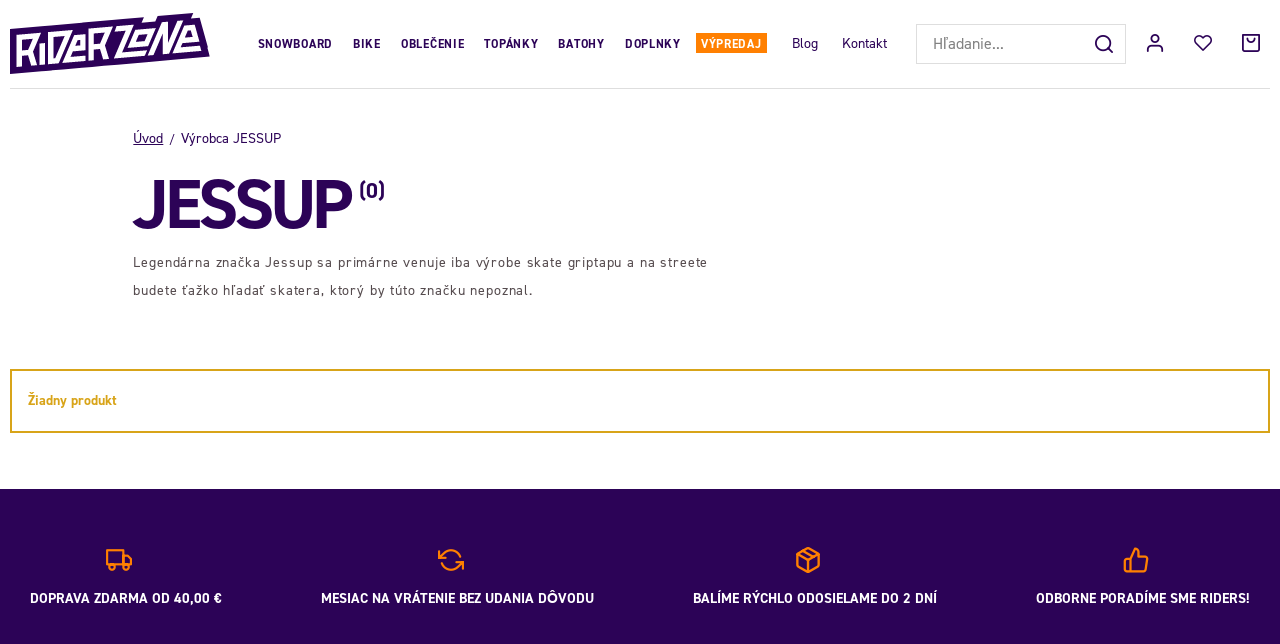

--- FILE ---
content_type: text/html; charset=UTF-8
request_url: https://www.riderzone.sk/jessup_v63/
body_size: 19330
content:
<!DOCTYPE html>


                     
    
         
            

      


<html class="no-js lang-sk" lang="sk">
<head>
   <meta charset="utf-8">
   
      <meta name="author" content="Riderzone">
   

   <meta name="web_author" content="wpj.cz">

   
      <meta name="description" content="Legendárna značka Jessup sa primárne venuje iba výrobe skate griptapu a na streete budete ťažko hľadať skatera, ktorý by túto značku nepoznal.">
   

   
               <meta name="robots" content="index, follow">
         

         <meta name="viewport" content="width=device-width, initial-scale=1">
   
   <meta property="og:title" content="JESSUP - Riderzone">
      
   <meta property="og:image" content="https://www.riderzone.sk/templates/images/share/fb-share-image.png">

   <meta property="og:url" content="https://www.riderzone.sk/jessup_v63/">
   <meta property="og:type" content="website">

   
   

   
      <title>JESSUP - Riderzone</title>
   

   
      
   <link rel="stylesheet" href="https://use.typekit.net/bxj3ubj.css">


      
         <link rel="stylesheet" href="/web/build/app.8168fee8.css">
         
      
   <link rel="stylesheet" href="/web/build/category.a2cde65d.css">

   

   
   
         <link rel="canonical" href="https://www.riderzone.sk/jessup_v63/">
   

   
         

   
   <link rel="shortcut icon" href="/templates/images/favicon.ico">
   
   
   <link rel="apple-touch-icon" sizes="144x144" href="/templates/images/share/apple-touch-icon.png">
   <link rel="icon" type="image/png" sizes="32x32" href="/templates/images/share/favicon-32x32.png">
   <link rel="icon" type="image/png" sizes="16x16" href="/templates/images/share/favicon-16x16.png">
   <link rel="manifest" href="/templates/images/share/site.webmanifest">
   <meta name="msapplication-TileColor" content="#da532c">
   <meta name="theme-color" content="#ffffff">

   <link rel="search" href="/vyhladavanie/" type="text/html">

   <script src="/common/static/js/sentry-6.16.1.min.js"></script>

<script>
   Sentry.init({
      dsn: 'https://bdac53e35b1b4424b35eb8b76bcc2b1a@sentry.wpj.cz/9',
      allowUrls: [
         /www\.riderzone\.sk\//
      ],
      denyUrls: [
         // Facebook flakiness
         /graph\.facebook\.com/i,
         // Facebook blocked
         /connect\.facebook\.net\/en_US\/all\.js/i,
         // Chrome extensions
         /extensions\//i,
         /^chrome:\/\//i,
         /kupshop\.local/i
      ],
      beforeSend(event) {
         if (!/FBA[NV]|PhantomJS|SznProhlizec/.test(window.navigator.userAgent)) {
            return event;
         }
      },
      ignoreErrors: [
         // facebook / ga + disabled cookies
         'fbq is not defined',
         'Can\'t find variable: fbq',
         '_gat is not defined',
         'AW is not defined',
         'Can\'t find variable: AW',
         'url.searchParams.get', // gtm koza
         // localstorage not working in incoginto mode in iOS
         'The quota has been exceeded',
         'QuotaExceededError',
         'Undefined variable: localStorage',
         'localStorage is null',
         'The operation is insecure',
         "Failed to read the 'localStorage'",
         "gtm_",
         "Can't find variable: glami",
      ]
   });

   Sentry.setTag("web", "prod_riderzone_db");
   Sentry.setTag("wbpck", 1);
   Sentry.setTag("adm", 0);
   Sentry.setTag("tpl", "x");
   Sentry.setTag("sentry_v", "6.16.1");
</script>

   <script>
   window.wpj = window.wpj || {};
   wpj.onReady = wpj.onReady || [];
   wpj.jsShop = wpj.jsShop || {events:[]};

   window.dataLayer = window.dataLayer || [];
   function gtag() {
      window.dataLayer.push(arguments);
   }
   window.wpj.cookie_bar_send = false;

   wpj.getCookie = (sKey) => decodeURIComponent(
      document.cookie.replace(
         new RegExp(
            '(?:(?:^|.*;)\\s*' +
            encodeURIComponent(sKey).replace(/[\-\.\+\*]/g, '\\$&') +
            '\\s*\\=\\s*([^;]*).*$)|^.*$'
         ),
         '$1'
      )
   ) || null;

   </script>

<script>
   wpj.data = wpj.data || { };

      wpj.data.instagram = true;
   
   

   

   
</script>


   

   
   
   
   
          

      

   

     <script type="text/javascript">page_data = {"page":{"language":"sk","title":"JESSUP","path":"\/jessup_v63\/","currency":"EUR","currencyRate":"24.24000000","type":"producer"},"user":{"cartId":"no-cartID","userType":"anonymous","cookie_bar":true},"resetRefferer":false,"google_tag_params":{"ecomm_pagetype":"category","ecomm_category":"JESSUP"},"category":{"producerName":"JESSUP","producerId":"63"},"ecommerce":{"impressions":[]}};dataLayer.push(page_data);</script>      <!-- Google Tag Manager -->
   <script data-cookieconsent="ignore">(function(w,d,s,l,i) {w[l] = w[l] || [];w[l].push({'gtm.start': new Date().getTime(), event: 'gtm.js'});
         var f = d.getElementsByTagName(s)[0],j=d.createElement(s),dl=l != 'dataLayer' ? '&l=' + l : '';
         j.async = true;j.src='//www.googletagmanager.com/gtm.js?id=' + i + dl;f.parentNode.insertBefore(j, f);
      })(window, document, 'script', 'dataLayer', 'GTM-TRD6VXQ');</script>
   <!-- End Google Tag Manager -->
</head>
<body >



<!-- Google Tag Manager -->
   <noscript>
       <iframe src="//www.googletagmanager.com/ns.html?id=GTM-TRD6VXQ" height="0" width="0" style="display:none;visibility:hidden"></iframe>
   </noscript>
<!-- End Google Tag Manager -->


   
     <header class="header ">
   <div class="container-fluid display-flex">
      <div class="header-burger header-icon">
         <button href="" data-toggle="burger">
            <span class="fc icons_burger"></span>
         </button>
      </div>

      <div class="logo">
         <a href="/" title="Riderzone">
            <img src="/templates/images/logo.svg" alt="Riderzone" width="213" height="65">
         </a>
      </div>

      <div class="header-sections">
          <ul class="level-0" data-sections="header"><li class="nav-item has-submenu nav-item-758" data-navitem="758"><a href="/sporty/snowboarding/" class="nav-link">Snowboard</a><div class="submenu"><div class="container"><div class="submenu-sections without-product"><div><p class="title-default"><a href="/sporty/snowboarding/snowboardy/">Snowboardy</a></p><ul><li><a href="/sporty/snowboarding/snowboardy/panske/">Pánské</a></li><li><a href="/sporty/snowboarding/snowboardy/damske/">Dámské</a></li><li><a href="/sporty/snowboarding/snowboardy/detske/">Dětské</a></li></ul></div><div><p class="title-default"><a href="/sporty/snowboarding/viazanie/">Viazanie</a></p><ul><li><a href="/sporty/snowboarding/viazanie/panske/">Pánské</a></li><li><a href="/sporty/snowboarding/viazanie/damske/">Dámské</a></li><li><a href="/sporty/snowboarding/viazanie/detske/">Dětské</a></li></ul></div><div><p class="title-default"><a href="/sporty/snowboarding/snowboardove-topanky/">Boty</a></p><ul><li><a href="/sporty/snowboarding/snowboardove-topanky/panske/">Pánské</a></li><li><a href="/sporty/snowboarding/snowboardove-topanky/damske/">Dámské</a></li><li><a href="/sporty/snowboarding/snowboardove-boty/detske/">Dětské</a></li></ul></div><div><p class="title-default"><a href="/oblecenie/zimne-oblecenie/rukavice/">Rukavice</a></p><ul><li><a href="/oblecenie/zimne-oblecenie/rukavice/panske/">Pánské</a></li><li><a href="/sporty/snowboarding/rukavice/damske/">Dámské</a></li><li><a href="/oblecenie/zimne-oblecenie/rukavice/detske/">Dětské</a></li></ul></div><div><p class="title-default"><a href="/sporty/snowboarding/chranice/">Brýle, helmy a chrániče</a></p><ul><li><a href="/sporty/snowboarding/zimne-okuliare/">Brýle</a></li><li><a href="/sporty/snowboarding/helmy/">Helmy</a></li><li><a href="/sporty/snowboarding/chranice/chrbtice/">Chrbtice</a></li></ul></div><div><p class="title-default"><a href="/sporty/snowboarding/doplnky-na-snowboard/">Doplňky</a></p><ul><li><a href="/sporty/snowboarding/doplnky-na-snowboard/naradie/">Náŕadie</a></li><li><a href="/sporty/snowboarding/doplnky-na-snowboard/obaly/">Boardbagy</a></li><li><a href="/sporty/snowboarding/doplnky-na-snowboard/vosk/">Vosky</a></li></ul></div></div></div></div></li><li class="nav-item has-submenu nav-item-969" data-navitem="969"><a href="/sporty/bike/" class="nav-link">Bike</a><div class="submenu"><div class="container"><div class="submenu-sections"><div><p class="title-default"><a href="/sporty/bike/topanky/">Topánky</a></p><ul><li><a href="/sporty/bike/topanky/panske/">Pánske</a></li><li><a href="/sporty/bike/topanky/damske/">Dámske</a></li></ul></div><div><p class="title-default"><a href="/sporty/bike/helmy/">Helmy</a></p><ul><li><a href="/sporty/bike/helmy/panske/">Pánske</a></li><li><a href="/sporty/bike/helmy/damske/">Dámske</a></li><li><a href="/sporty/bike/helmy/detske/">Detské</a></li></ul></div><div><p class="title-default"><a href="/sporty/bike/bryle/">Okuliare</a></p><ul><li><a href="/bike_k969/okuliare_k397/panske_k446/">Pánské</a></li><li><a href="/bike_k969/okuliare_k397/damske_k838/">Dámské</a></li></ul></div><div><p class="title-default"><a href="/sporty/bike/oblecenie/">Oblečenie</a></p><ul><li><a href="/sporty/bike/oblecenie/kosele/">Košele</a></li><li><a href="/sporty/bike/oblecenie/tricka-a-tielka/">Trička</a></li><li><a href="/sporty/bike/oblecenie/dresy/">Dresy</a></li><li><a href="/bike_k969/oblecenie_k871/nohavice_k647/">Nohavice</a></li><li><a href="/sporty/bike/oblecenie/kratasy/">Kraťasy</a></li><li><a href="/sporty/bike/oblecenie/ponozky/">Ponožky</a></li><li><a href="/sporty/bike/oblecenie/nakrcniky/">Nákrčníky</a></li></ul></div><div><p class="title-default"><a href="/sporty/bike/oblecenie/rukavice/">Rukavice</a></p></div><div><p class="title-default"><a href="/sporty/bike/chranice/">Chrániče</a></p></div><div><p class="title-default"><a href="/sporty/bike/batohy/">Batohy</a></p><ul><li><a href="/sporty/bike/ladvinky/">Ledvinky</a></li><li><a href="/bike_k969/batohy_k807/panske_k920/">Pánské</a></li><li><a href="/bike_k969/batohy_k807/damske_k815/">Dámské</a></li></ul></div><div><p class="title-default"><a href="/sporty/bike/prislusenstvo/">Príslušenstvo</a></p><ul><li><a href="/sporty/bike/flase/">Fľaše</a></li><li><a href="/sporty/bike-blatniky/">Blatníky</a></li><li><a href="/bike_k969/prislusenstvo_k757/pece-o-kolo-a-servis_k952/">Péče o kolo a servis</a></li></ul></div></div><div class="submenu-product"><div class="col-xxs-12"><div class="catalog-outer"><div class="catalog"><div class="catalog-collections"><div data-catalog-collections class="inactive"><div data-wpj-carousel></div></div></div><a href="/shred-prilba-luminary-noshock-black-charcoal_z34041/" class="product-link"><div class="img"><img src="/data/tmp/2/1/43901_2.jpg?1648202999_1" data-src="/data/tmp/2/1/43901_2.jpg?1648202999_1" alt="Shred prilba Luminary Noshock - black/charcoal" loading="lazy" width="325" height="422"></div><div class="catalog-flags flags"><span class="flag flag-discount">-61 %</span><span class="flag flag-free-delivery">Doprava zdarma</span></div><h3 class="heading-reset title"> Shred prilba Luminary Noshock - black/charcoal </h3><p class="price"><strong> 71,98 € </strong><br><span class="cps-price"><del class="strike-price">184,45 €</del><span class="wpj-tooltip">Najnižšia cena za posledných 30 dní</span></span><span class="dmoc-price"><span class="dmoc-info">MOC</span><span class="wpj-tooltip">Doporučená maloobchodná cena</span> 179,95 €</span></p><p class="delivery delivery-0"> skladom </p></a><div class="catalog-variations"><div class="catalog-variations-inner"><a href="/shred-prilba-luminary-noshock-black-charcoal_z34041/#183712" class="catalog-variation-item"> S/M </a></div></div></div></div></div></div></div></div></li><li class="nav-item has-submenu nav-item-919" data-navitem="919"><a href="/oblecenie/" class="nav-link">Oblečenie</a><div class="submenu"><div class="container"><div class="submenu-sections without-product"><div><p class="title-default"><a href="/oblecenie/zimne-oblecenie/">Zimné oblečenie</a></p><ul><li><a href="/oblecenie/zimne-oblecenie/zimne-bundy/">Zimné bundy</a></li><li><a href="/oblecenie/zimne-oblecenie/zimne-kalhoty/">Zimné nohavice</a></li><li><a href="/oblecenie/zimne-oblecenie/riderske-mikiny/">Riderské mikiny</a></li><li><a href="/oblecenie/zimne-oblecenie/funkcne-pradlo/">Funkčné prádlo</a></li><li><a href="/oblecenie/zimne-oblecenie/ciapky/">Čiapky</a></li><li><a href="/oblecenie/zimne-oblecenie/nakrcniky-a-kukly/">Nákrčníky a kukly</a></li><li><a href="/oblecenie/zimne-oblecenie/funkcne-zimne-ponozky/">Funkčné zimné ponožky</a></li></ul></div><div><p class="title-default"><a href="/oblecenie/streetove-oblecenie/">Streetové oblečenie</a></p><ul><li><a href="/oblecenie/streetove-oblecenie/streetove-bundy/">Streetové bundy</a></li><li><a href="/oblecenie/streetove-oblecenie/nohavice/">Nohavice</a></li><li><a href="/oblecenie/streetove-oblecenie/mikiny/">Mikiny</a></li><li><a href="/oblecenie/streetove-oblecenie/kosele/">Košele</a></li><li><a href="/oblecenie/streetove-oblecenie/tricka-s-dlhym/">Tričká s dlhým</a></li><li><a href="/oblecenie/streetove-oblecenie/tricka/">Tričká</a></li><li><a href="/oblecenie/streetove-oblecenie/ponozky/">Ponožky</a></li><li><a href="/oblecenie/streetove-oblecenie/spodna-bielizen/">Spodná bielizeň</a></li></ul></div><div><p class="title-default"><a href="/oblecenie/letne-oblecenie/">Letné oblečenie</a></p><ul><li><a href="/oblecenie/letne-oblecenie/boardsortky/">Boardšortky</a></li><li><a href="/oblecenie/letne-oblecenie/kratasy/">Kraťasy</a></li><li><a href="/oblecenie/letne-oblecenie/saty/">Šaty</a></li><li><a href="/oblecenie/letne-oblecenie/tielka/">Tielka</a></li></ul></div></div></div></div></li><li class="nav-item has-submenu nav-item-988" data-navitem="988"><a href="/topanky/" class="nav-link">Topánky</a><div class="submenu"><div class="container"><div class="submenu-sections"><div><p class="title-default"><a href="/topanky/skate-a-street-topanky/">Skate a street boty</a></p><ul><li><a href="/topanky/skate-a-street-topanky/panske/">Pánské</a></li><li><a href="/topanky/skate-a-street-topanky/damske/">Dámské</a></li></ul></div><div><p class="title-default"><a href="/topanky/bike-topanky/">Bike topánky</a></p><ul><li><a href="/topanky/bike-topanky/panske/">Pánske</a></li><li><a href="/topanky/bike-topanky/damske/">Dámske</a></li></ul></div><div><p class="title-default"><a href="/topanky/jesenne-a-zimne-topanky/">Zimné topánky</a></p><ul><li><a href="/topanky/jesenne-a-zimne-topanky/panske/">Pánské</a></li><li><a href="/topanky/jesenne-a-zimne-topanky/damske/">Dámské</a></li></ul></div><div><p class="title-default"><a href="/topanky/zabky-a-papuce/">Žabky a papuče</a></p><ul><li><a href="/topanky/zabky-a-papuce/panske/">Pánské</a></li></ul></div></div><div class="submenu-product"><div class="col-xxs-12"><div class="catalog-outer"><div class="catalog"><div class="catalog-collections"><div data-catalog-collections class="inactive"><div data-wpj-carousel></div></div></div><a href="/dvs-topanky-enduro-125-black-reflective-gum-suede_z3384/" class="product-link"><div class="img"><img src="/data/tmp/2/1/44341_2.jpg?1650374997_1" data-src="/data/tmp/2/1/44341_2.jpg?1650374997_1" alt="DVS topánky Enduro 125 - black/reflective/gum/suede" loading="lazy" width="325" height="422"></div><div class="catalog-flags flags"><span class="flag flag-free-delivery">Doprava zdarma</span></div><h3 class="heading-reset title"> DVS topánky Enduro 125 - black/reflective/gum/suede </h3><p class="price"><strong> 102,95 € </strong><br></p><p class="delivery delivery-0"> skladom </p></a><div class="catalog-variations"><div class="catalog-variations-inner"><a href="/dvs-topanky-enduro-125-black-reflective-gum-suede_z3384/#16108" class="catalog-variation-item"> 8,5 </a><a href="/dvs-topanky-enduro-125-black-reflective-gum-suede_z3384/#16110" class="catalog-variation-item"> 9,5 </a></div></div></div></div></div></div></div></div></li><li class="nav-item has-submenu nav-item-402" data-navitem="402"><a href="/batohy/" class="nav-link">Batohy</a><div class="submenu"><div class="container"><div class="submenu-sections without-product"><div><p class="title-default"><a href="/batohy/batohy/">Batohy</a></p><ul><li><a href="/batohy/street/">Street</a></li><li><a href="/batohy/skate/">Skate</a></li><li><a href="/batohy/snowboard/">Snowboard</a></li><li><a href="/batohy/bike/">Bike</a></li></ul></div><div><p class="title-default"><a href="/batohy/kabelky-a-ladvinky/">Kabelky a ľadvinky</a></p><ul><li><a href="/batohy/kabelky-a-ladvinky/ladvinky/">Ľadvinky</a></li></ul></div><div><p class="title-default"><a href="/batohy/tasky/">Tašky</a></p><ul><li><a href="/batohy/tasky/toaletny/">Toaletný</a></li><li><a href="/batohy/tasky/ramenne/">Ramenní</a></li></ul></div></div></div></div></li><li class="nav-item has-submenu nav-item-344" data-navitem="344"><a href="/doplnky/" class="nav-link">Doplnky</a><div class="submenu"><div class="container"><div class="submenu-sections"><div><p class="title-default"><a href="/doplnky/modne-doplnky/">Módne</a></p><ul><li><a href="/doplnky/modne-doplnky/siltovky/">Šiltovky</a></li><li><a href="/doplnky/modne-doplnky/opasky/">Opasky</a></li><li><a href="/doplnky/modne-doplnky/penazanky/">Peňaženky</a></li><li><a href="/doplnky/modne-doplnky/nausnice/">Náušnice</a></li></ul></div><div><p class="title-default"><a href="/doplnky/ostatne/">Ostatné</a></p><ul><li><a href="/doplnky/ostatne/hrnceky/">Hrnčeky</a></li></ul></div><div><p class="title-default"><a href="/doplnky_k344/slunecne-okuliare_k1091/">Slunečné okuliare</a></p><ul><li><a href="/doplnky_k344/slunecne-okuliare_k1091/panske_k429/">Pánske</a></li><li><a href="/doplnky_k344/slunecne-okuliare_k1091/damske_k692/">Dámske</a></li></ul></div><div><p class="title-default"><a href="/darcekove-poukazy/">Darčekové poukazy</a></p></div></div><div class="submenu-product"><div class="col-xxs-12"><div class="catalog-outer"><div class="catalog"><div class="catalog-collections"><div data-catalog-collections class="inactive"><div data-wpj-carousel></div></div></div><a href="/dakine-penazenka-luna-night-tropical_z34503/" class="product-link"><div class="img"><img src="/data/tmp/2/8/48518_2.jpg?1662406666_1" data-src="/data/tmp/2/8/48518_2.jpg?1662406666_1" alt="Dakine peňaženka Luna - night tropical" loading="lazy" width="325" height="422"></div><div class="catalog-flags flags"><span class="flag flag-discount">-32 %</span></div><h3 class="heading-reset title"> Dakine peňaženka Luna - night tropical </h3><p class="price"><strong> 27,99 € </strong><br><span class="cps-price"><del class="strike-price">40,99 €</del><span class="wpj-tooltip">Najnižšia cena za posledných 30 dní</span></span><span class="dmoc-price"><span class="dmoc-info">MOC</span><span class="wpj-tooltip">Doporučená maloobchodná cena</span> 39,99 €</span></p><p class="delivery delivery-0"> skladom </p></a></div></div></div></div></div></div></li><li class="nav-item has-submenu nav-item-857" data-navitem="857"><a href="/vypredaj/" class="nav-link">Výpredaj</a><div class="submenu"><div class="container"><div class="submenu-sections without-product"><div><p class="title-default"><a href="/vypredaj/sporty/">Športy</a></p><ul><li><a href="/vyprodej/sporty/bike/">Bike</a></li><li><a href="/vypredaj/sporty/skateboarding/">Skateboarding</a></li><li><a href="/vypredaj/sporty/snowboarding/">Snowboarding</a></li></ul></div><div><p class="title-default"><a href="/vypredaj/oblecenie/">Oblečenie</a></p><ul><li><a href="/vypredaj/oblecenie/street-oblecenie/">Streetové oblečenie</a></li><li><a href="/vypredaj/oblecenie/letne-oblecenie/">Letné oblečenie</a></li><li><a href="/vypredaj/oblecenie/zimne-obleceni/">Zimné oblečenie</a></li></ul></div><div><p class="title-default"><a href="/vypredaj/topanky/">Topánky</a></p><ul><li><a href="/vypredaj/topanky/street/">Street</a></li><li><a href="/vypredaj_k857/topanky_k942/bike_k1118/">Bike</a></li><li><a href="/vypredaj/topanky/jesenne-a-zimne-topanky/">Jesenné a zimné</a></li><li><a href="/vypredaj/topanky/zabky-a-papuce/">Žabky</a></li></ul></div><div><p class="title-default"><a href="/vypredaj/batohy/">Batohy</a></p><ul><li><a href="/vypredaj/batohy/street/">Street</a></li><li><a href="/vypredaj/batohy/skate/">Skate</a></li><li><a href="/vypredaj/batohy/snowboard/">Snowboard</a></li><li><a href="/vyprodej/batohy/bike/">Bike</a></li><li><a href="/vypredaj/batohy/ledvinky/">Ledvinky</a></li></ul></div></div></div></div></li></ul> 

   <script>
      wpj.onReady.push(function() {
                             $('[data-sections="header"] [data-navitem="' + 0 +'"]').addClass('active');
                          });
   </script>

         
<div class="">
    
   <ul class="header-menu">
                 <li class=" item-48">
             <a href="/blog/" >
                 Blog
             </a>
                        </li>
                 <li class=" item-36">
             <a href="/kontakt/" >
                 Kontakt
             </a>
                        </li>
          </ul>

</div>

      </div>

      <div class="header-right">
                  <div class="header-search-inline">
   <form method="get" action="/vyhladavanie/">
      <input type="text" name="search" value="" maxlength="100" class="form-control autocomplete-control"
             placeholder="Hľadanie..." autocomplete="off" data-search-input>
      <button name="submit" type="submit" value="Hľadať"
              class="btn btn-search fc icons_search" aria-label="Hľadať"></button>
         </form>
</div>

         <div class="header-icons">
            <div class="header-search header-icon">
               <a href="/vyhladavanie/" data-toggle="search">
                  <span class="fc icons_search"></span>
               </a>
            </div>

            <div class="header-login header-icon cart-signin">
               <a href="/prihlasenie/">
                  <span class="fc icons_user"></span>
               </a>
            </div>

            <div class="header-icon header-favorites">
               <a href="/oblubene/" class="cart-signin">
                  <i class="fc icons_heart"></i>
               </a>
            </div>
            <div class="header-cart header-icon ">
   <a  data-reload="cart-info">
      <span class="fc icons_cart"></span>
   </a>
</div>

<div class="cartbox-focus custom-scrollbar" data-cartbox>
   
      <div class="cartbox-header">
         
            <p class="h3">Nákupný košík</p>
         
         
   <a href="#" data-cartbox-hide><u>Zavrieť</u><i class="fc lightbox_close"></i></a>

      </div>
   

   <div class="cartbox-product-list" >
      <div data-reload="cartbox-products">
                     <p class="no-items">V košíku nemáte žiadny tovar.</p>
               </div>
   </div>


   <div class="cartbox-footer">
      <div data-reload="cartbox-footer">
         
                           
   <div class="shipping-progress">
      <span class="fc icons_delivery"></span>
      <p>
                     Do dopravy zdarma zostáva
            <strong>40,00 €</strong>
               </p>

      <div class="shipping-bar">
                                 <span style="width: 0%"></span>
               </div>
      
         <div class="order-badges">
            <p><i class="fc icons_refresh"></i> 30 dní na vrátenie</p>
            <p><i class="fc icons_shield"></i> Bezpečná online platba <img src="/templates/images/gopay.svg" alt="GoPay" width="80" height="19" loading="lazy"></p>
            <p><i class="fc icons_box"></i> BALÍME RÝCHLO ODOSIELAME DO 2 DNÍ</p>
         </div>
      
   </div>

                        
               <div class="price-title">Medzisúčet
                  <strong class="total-price h3">0 €</strong>

                                 </div>
            

            
   <div class="cartbox-sidebar-btns">
      <a href="" class="btn btn-primary btn-secondary" data-cartbox-hide>Späť k nákupu</a>
      <a href="/kosik/" class="btn btn-primary  disabled">Do košíka</a>
   </div>

         
      </div>
   </div>
</div>
<div class="cartbox-bg" data-cartbox></div>
<div class="cartbox-overlay" data-cartbox data-cartbox-hide></div>

         </div>
      </div>
   </div>
</header>
<div class="header-search-outer">
   <div class="header-search-inner" data-search-form>
      <div class="container">
         <form method="get" role="search" action="/vyhladavanie/">
            <input type="text" name="search" value="" maxlength="100" class="form-control autocomplete-control"
                   placeholder="Hľadaný výraz" aria-label="Hľadaný výraz" autocomplete="off" data-search-input>
            <button name="submit" type="submit" value="Hľadať" class="btn btn-primary btn-block"><span>Hľadať</span></button>
            <button class="search-toggle" data-toggle="search" aria-label="Zavrieť"><i class="fc lightbox_close"></i></button>
         </form>
      </div>
   </div>
</div>


   <script id="productSearch" type="text/x-dot-template">
            <div class="container autocomplete-inner">
         
         {{? it.items.Produkty || it.items.Kategorie || it.items.Vyrobci || it.items.Clanky || it.items.Stranky }}

         <div class="autocomplete-wrapper">
            {{? it.items.Kategorie }}
            <div class="autocomplete-categories">
               
               <p class="title-default">Kategórie</p>
               
               <ul>
                  {{~it.items.Kategorie.items :item :index}}
                  <li data-autocomplete-item="section">
                     <a href="/presmerovat/?type=category&id={{=item.id}}">{{=item.label}}</a>
                  </li>
                  {{~}}
               </ul>
            </div>
            {{?}}

            {{? it.items.Vyrobci }}
            <div class="autocomplete-categories">
               <p class="title-default">Značky</p>
               <ul>
                  {{~it.items.Vyrobci.items :item :index}}
                  <li data-autocomplete-item="section">
                     <a href="/presmerovat/?type=producer&id={{=item.id}}">{{=item.label}}</a>
                  </li>
                  {{~}}
               </ul>
            </div>
            {{?}}

            {{? it.items.Produkty }}
            <div class="autocomplete-products">
               
               <p class="title-default">Tovary</p>
               
               <ul>
                  {{~it.items.Produkty.items :item :index}}
                  {{? index < 4 }}
                  <li class="autocomplete-product-item" data-autocomplete-item="product">
                     <a href="/presmerovat/?type=product&id={{=item.id}}">
                        <div class="img">
                           {{? item.image }}
                           <img src="{{=item.image}}" alt="{{=item.label}}" class="img-fluid">
                           {{??}}
                           <img src="/common/static/images/no-img.png" alt="{{=item.label}}" class="img-fluid">
                           {{?}}
                        </div>
                        <span class="title">{{=item.label}}</span>
                        
                        
                                                        
                               {{? item.price }}
                               <span class="price">{{=item.price}}</span>
                               {{?}}
                            
                                                    
                        
                     </a>
                  </li>
                  {{?}}
                  {{~}}
               </ul>
            </div>
            {{?}}

            
            <div class="ac-showall d-showall" data-autocomplete-item="show-all">
               <a href="" class="btn btn-primary btn-block">Všetky výsledky</a>
            </div>
            
         </div>

         <div class="autocomplete-side">
            {{? it.items.Clanky }}
            <div class="autocomplete-articles">
               <p class="title-default">Články</p>
               <ul>
                  {{~it.items.Clanky.items :item :index}}
                  {{? index < 2 }}
                  <li data-autocomplete-item="section">
                     <a href="/presmerovat/?type=article&id={{=item.id}}">
                        {{? item.photo }}
                        <img src="{{=item.photo}}" alt="{{=item.label}}" width="200" height="143" class="img-fluid">
                        {{?}}
                        {{=item.label}}
                     </a>
                  </li>
                  {{?}}
                  {{~}}
               </ul>
            </div>
            {{?}}
            {{? it.items.Stranky }}
            <div class="autocomplete-pages">
               <p class="title-default">Ostatní</p>
               <ul>
                  {{~it.items.Stranky.items :item :index}}
                  <li data-autocomplete-item="section">
                     <a href="{{=item.url}}">
                        {{=item.label}}
                     </a>
                  </li>
                  {{~}}
               </ul>
            </div>
            {{?}}
            
            <div class="ac-showall resp-showall" data-autocomplete-item="show-all">
               <a href="" class="btn btn-primary btn-block">Všetky výsledky</a>
            </div>
            
         </div>

         

         {{??}}
         <div class="autocomplete-noresult">
            <p>
               
               Žiadny výsledok
               
            </p>
         </div>
         {{?}}
         
      </div>
   </script>



      <script>
      
      
      wpj.onReady.push(function () {
         $('[data-search-input]').productSearch({
                        
         });
      });
            
   </script>




   
   
   
   <main class="main category">
      <div class="container-fluid">
         <div class="category-header-wrapper " >
            <div class="container">
               <div class="row">
                  <div class="category-header col-xl-10 col-xs-12 col-xl-offset-1">
                     <div class="category-header-text category-header-black">
                        
   <ul class="breadcrumbs ">
                           <li><a href="/" title="Späť na úvod">Úvod</a></li>
                                       <li class="active">Výrobca JESSUP</li>
                     </ul>

                        <h1><span class="category-title">JESSUP<span class="category-counter">(0)</span></span></h1>
                        
                                                   <div class="producer-descr"><div class="w-text"><p>Legendárna značka Jessup sa primárne venuje iba výrobe skate griptapu a na streete budete ťažko hľadať skatera, ktorý by túto značku nepoznal.</p>
</div></div>
                                             </div>
                                       </div>
               </div>
            </div>
         </div>
      </div>

               <div class="container-fluid">
            <div class="category-body" data-filter="wrapper" data-filter-element>
                                 <div data-reload="products">
                     <div class="alert alert-info">
                        Žiadny produkt
                     </div>
                  </div>
                           </div>
         </div>

                  </main>

   <footer>
      <div class="container">
         <div class="badges">
         <div class="fc icons_delivery">
         <span>
                           Doprava zdarma od&nbsp;40,00 €                     </span>
      </div>
      <div class="fc icons_refresh">
      <span>MESIAC NA VRÁTENIE BEZ UDANIA DÔVODU</span>
   </div>
   <div class="fc icons_box">
      <span>BALÍME RÝCHLO ODOSIELAME DO 2 DNÍ</span>
   </div>
   <div class="fc icons_thumb_up">
      <span>ODBORNE PORADÍME SME RIDERS!</span>
   </div>
</div>
      </div>
      <div class="container container-resp-fluid">
         <div class="footer">
            <div class="footer-contact">
               <a href="/" title="Riderzone" class="logo">
                  <img src="/templates/images/logo.svg" alt="Riderzone" width="213" height="65" loading="lazy">
               </a>

               <p><span>Zákaznícka podpora</span><br>+421 0940 181 310<br><a href="mailto:info@riderzone.sk">info@riderzone.sk</a></p>
                <div class="social-icons">
       <a href="https://www.instagram.com/riderzone.sk/" target="_blank" rel="noreferrer" class="icon-instagram"><i class="fc icons_instagram"></i></a>
          <a href="https://www.facebook.com/riderzone.sk/" target="_blank" rel="noreferrer" class="icon-facebook"><i class="fc icons_facebook"></i></a>
        
</div>
            </div>
            <div class="footer-menu">
                  <div class="column">
            <p class="title-default">Shop</p>
            <ul class="list-unstyled">
                                 <li >
                     <a href="/sporty/" >Športy</a>
                  </li>
                                 <li >
                     <a href="/obleceni/" >Oblečenie</a>
                  </li>
                                 <li >
                     <a href="/boty/" >Topánky</a>
                  </li>
                                 <li >
                     <a href="/batohy/" >Batohy</a>
                  </li>
                                 <li >
                     <a href="/doplnky/" >Doplnky</a>
                  </li>
                                 <li >
                     <a href="/darcekove-poukazy/" >Darčekové poukazy</a>
                  </li>
                           </ul>
         </div>
                        <div class="column">
            <p class="title-default">Riderzone.sk</p>
            <ul class="list-unstyled">
                                 <li >
                     <a href="/blog/" >Blog</a>
                  </li>
                                 <li >
                     <a href="/clanky/4/" >Ako na...</a>
                  </li>
                                 <li >
                     <a href="/vyrobcovia" >Značky</a>
                  </li>
                           </ul>
         </div>
                        <div class="column">
            <p class="title-default">Všetko o nákupe</p>
            <ul class="list-unstyled">
                                 <li >
                     <a href="/doprava-a-platba/" >Doprava a platba</a>
                  </li>
                                 <li >
                     <a href="/vymena-a-vraceni/" >Výmena a vrátenie</a>
                  </li>
                                 <li >
                     <a href="/reklamace/" >Reklamácie</a>
                  </li>
                                 <li >
                     <a href="/kontakt/" >Kontakt</a>
                  </li>
                                 <li >
                     <a href="/partnerske-prodejny/" >Partnerské prodejny</a>
                  </li>
                           </ul>
         </div>
         </div>

            <div class="footer-newsletter">
               <p class="title-default">Newsletter</p>
               <p>Novinky, akcie a súťaže na tvoj e-mail.</p>
               <form class="newsletter-subscribe" name="login" method="post" action="/newsletter/?subscribe=1" data-recaptcha-lazy>
                  <div class="newsletter-subscribe-inner">
                     <div class="input-group">
                        <input class="form-control" type="email" name="email" value="" placeholder="Tvoja e-mailová adresa">
                        <button class="btn btn-newsletter" type="submit" name="Submit" value="" data-recaptcha="btn"
                                data-sitekey="6LfofPkUAAAAAG2prDjCHJz9V3VcHbuxtKhFiTWd"><span class="fc icons_send"></span>
                        </button>
                     </div>
                  </div>
               </form>
               <ul class="language-versions">
                  
                                                               <li>
                           <a href="/change-language/cs/">
                              <img src="/templates/images/cs.svg" width="30" height="30" alt="CS" loading="lazy">
                           </a>
                        </li>
                                                                                    <li>
                           <a href="/change-language/sk/" class="active">
                              <img src="/templates/images/sk.svg" width="30" height="30" alt="SK" loading="lazy">
                           </a>
                        </li>
                                                      </ul>
            </div>
         </div>
         <div class="copyright container container-flex">
            <div>
               © 2025 Riderzone
            </div>

            <ul class="list-inline">
       <li>
      <a href="" data-wpj-focus="/formulare/report-inappropriate-content/" data-wpj-focus-ajax="1">
         Nahlásiť chybný obsah
      </a>
   </li>
            <li>
           <a href="/obchodne-podmienky/" >
               Obchodné podmienky
           </a>
        </li>
            <li>
           <a href="/zasady-zpracovani-osobnich-udaju/" >
               Osobné údaje
           </a>
        </li>
            <li>
           <a href="/suhlas-so-spracovanim-osobnych-udajov/" >
               Súhlas so spracovaním osobných údajov
           </a>
        </li>
            <li>
           <a href="/soubory-cookie/" >
               Soubory cookie
           </a>
        </li>
    </ul>


            <div>
               Shop by&nbsp;<a href="http://www.wpj.cz">wpj.cz</a>
            </div>
         </div>
      </div>
   </footer>
   <div class="menu-overlay"></div>




    
        <div class="sections-responsive" data-sections-responsive>
   
      <div class="sections-responsive-header">
         <button data-toggle="burger">
            <span class="fc icons_close"></span>
         </button>
      </div>
   
    <ul class="nav list-unstyled"><li class="nav-item nav-item-758" data-level="0"><span class="toggle-sub"> Snowboard </span><ul class="sub-nav"><li class="sub-heading toggle-back">späť</li><li class="nav-item nav-item-1065" data-level="1"><span class="toggle-sub"> Snowboardy </span><ul class="sub-nav"><li class="sub-heading toggle-back">späť</li><li class="nav-item nav-item-406" data-level="2"><a href="/sporty/snowboarding/snowboardy/panske/" class="sub-item"> Pánské </a></li><li class="nav-item nav-item-1022" data-level="2"><a href="/sporty/snowboarding/snowboardy/damske/" class="sub-item"> Dámské </a></li><li class="nav-item nav-item-622" data-level="2"><a href="/sporty/snowboarding/snowboardy/detske/" class="sub-item"> Dětské </a></li><li class="sub-heading nav-item nav-item-1065"><a href="/sporty/snowboarding/snowboardy/"><span>Všetky produkty</span><span class="fc icons_allproducts"></span></a></li></ul></li><li class="nav-item nav-item-517" data-level="1"><span class="toggle-sub"> Viazanie </span><ul class="sub-nav"><li class="sub-heading toggle-back">späť</li><li class="nav-item nav-item-1023" data-level="2"><a href="/sporty/snowboarding/viazanie/panske/" class="sub-item"> Pánské </a></li><li class="nav-item nav-item-1072" data-level="2"><a href="/sporty/snowboarding/viazanie/damske/" class="sub-item"> Dámské </a></li><li class="nav-item nav-item-789" data-level="2"><a href="/sporty/snowboarding/viazanie/detske/" class="sub-item"> Dětské </a></li><li class="sub-heading nav-item nav-item-517"><a href="/sporty/snowboarding/viazanie/"><span>Všetky produkty</span><span class="fc icons_allproducts"></span></a></li></ul></li><li class="nav-item nav-item-353" data-level="1"><span class="toggle-sub"> Boty </span><ul class="sub-nav"><li class="sub-heading toggle-back">späť</li><li class="nav-item nav-item-940" data-level="2"><a href="/sporty/snowboarding/snowboardove-topanky/panske/" class="sub-item"> Pánské </a></li><li class="nav-item nav-item-1034" data-level="2"><a href="/sporty/snowboarding/snowboardove-topanky/damske/" class="sub-item"> Dámské </a></li><li class="nav-item nav-item-788" data-level="2"><a href="/sporty/snowboarding/snowboardove-boty/detske/" class="sub-item"> Dětské </a></li><li class="sub-heading nav-item nav-item-353"><a href="/sporty/snowboarding/snowboardove-topanky/"><span>Všetky produkty</span><span class="fc icons_allproducts"></span></a></li></ul></li><li class="nav-item nav-item-600" data-level="1"><span class="toggle-sub"> Rukavice </span><ul class="sub-nav"><li class="sub-heading toggle-back">späť</li><li class="nav-item nav-item-854" data-level="2"><a href="/oblecenie/zimne-oblecenie/rukavice/panske/" class="sub-item"> Pánské </a></li><li class="nav-item nav-item-762" data-level="2"><a href="/sporty/snowboarding/rukavice/damske/" class="sub-item"> Dámské </a></li><li class="nav-item nav-item-729" data-level="2"><a href="/oblecenie/zimne-oblecenie/rukavice/detske/" class="sub-item"> Dětské </a></li><li class="sub-heading nav-item nav-item-600"><a href="/oblecenie/zimne-oblecenie/rukavice/"><span>Všetky produkty</span><span class="fc icons_allproducts"></span></a></li></ul></li><li class="nav-item nav-item-469" data-level="1"><span class="toggle-sub"> Brýle, helmy a chrániče </span><ul class="sub-nav"><li class="sub-heading toggle-back">späť</li><li class="nav-item nav-item-715" data-level="2"><span class="toggle-sub"> Brýle </span><ul class="sub-nav"><li class="sub-heading toggle-back">späť</li><li class="nav-item nav-item-1082" data-level="3"><a href="/sporty/snowboarding/zimne-okuliare/panske/" class="sub-item"> Pánské </a></li><li class="nav-item nav-item-1052" data-level="3"><a href="/sporty/snowboarding/zimne-okuliare/damske/" class="sub-item"> Dámské </a></li><li class="nav-item nav-item-1011" data-level="3"><a href="/sporty/snowboarding/zimne-okuliare/detske/" class="sub-item"> Dětské </a></li><li class="sub-heading nav-item nav-item-715"><a href="/sporty/snowboarding/zimne-okuliare/"><span>Všetky produkty</span><span class="fc icons_allproducts"></span></a></li></ul></li><li class="nav-item nav-item-823" data-level="2"><span class="toggle-sub"> Helmy </span><ul class="sub-nav"><li class="sub-heading toggle-back">späť</li><li class="nav-item nav-item-444" data-level="3"><a href="/sporty/snowboarding/helmy/panske/" class="sub-item"> Pánské </a></li><li class="nav-item nav-item-424" data-level="3"><a href="/sporty/snowboarding/helmy/damske/" class="sub-item"> Dámské </a></li><li class="nav-item nav-item-1042" data-level="3"><a href="/sporty/snowboarding/helmy/detske/" class="sub-item"> Dětské </a></li><li class="sub-heading nav-item nav-item-823"><a href="/sporty/snowboarding/helmy/"><span>Všetky produkty</span><span class="fc icons_allproducts"></span></a></li></ul></li><li class="nav-item nav-item-1098" data-level="2"><span class="toggle-sub"> Chrbtice </span><ul class="sub-nav"><li class="sub-heading toggle-back">späť</li><li class="nav-item nav-item-733" data-level="3"><a href="/sporty/snowboarding/chranice/patere/panske/" class="sub-item"> Pánske </a></li><li class="nav-item nav-item-342" data-level="3"><a href="/sporty/snowboarding/chranice/patere/damske/" class="sub-item"> Dámske </a></li><li class="sub-heading nav-item nav-item-1098"><a href="/sporty/snowboarding/chranice/chrbtice/"><span>Všetky produkty</span><span class="fc icons_allproducts"></span></a></li></ul></li><li class="sub-heading nav-item nav-item-469"><a href="/sporty/snowboarding/chranice/"><span>Všetky produkty</span><span class="fc icons_allproducts"></span></a></li></ul></li><li class="nav-item nav-item-599" data-level="1"><span class="toggle-sub"> Doplňky </span><ul class="sub-nav"><li class="sub-heading toggle-back">späť</li><li class="nav-item nav-item-761" data-level="2"><a href="/sporty/snowboarding/doplnky-na-snowboard/naradie/" class="sub-item"> Náŕadie </a></li><li class="nav-item nav-item-1043" data-level="2"><a href="/sporty/snowboarding/doplnky-na-snowboard/obaly/" class="sub-item"> Boardbagy </a></li><li class="nav-item nav-item-396" data-level="2"><a href="/sporty/snowboarding/doplnky-na-snowboard/vosk/" class="sub-item"> Vosky </a></li><li class="sub-heading nav-item nav-item-599"><a href="/sporty/snowboarding/doplnky-na-snowboard/"><span>Všetky produkty</span><span class="fc icons_allproducts"></span></a></li></ul></li><li class="sub-heading nav-item nav-item-758"><a href="/sporty/snowboarding/"><span>Všetky produkty</span><span class="fc icons_allproducts"></span></a></li></ul></li><li class="nav-item nav-item-969" data-level="0"><span class="toggle-sub"> Bike </span><ul class="sub-nav"><li class="sub-heading toggle-back">späť</li><li class="nav-item nav-item-985" data-level="1"><span class="toggle-sub"> Topánky </span><ul class="sub-nav"><li class="sub-heading toggle-back">späť</li><li class="nav-item nav-item-931" data-level="2"><a href="/sporty/bike/topanky/panske/" class="sub-item"> Pánske </a></li><li class="nav-item nav-item-574" data-level="2"><a href="/sporty/bike/topanky/damske/" class="sub-item"> Dámske </a></li><li class="sub-heading nav-item nav-item-985"><a href="/sporty/bike/topanky/"><span>Všetky produkty</span><span class="fc icons_allproducts"></span></a></li></ul></li><li class="nav-item nav-item-474" data-level="1"><span class="toggle-sub"> Helmy </span><ul class="sub-nav"><li class="sub-heading toggle-back">späť</li><li class="nav-item nav-item-1207" data-level="2"><a href="/sporty/bike/helmy/panske/" class="sub-item"> Pánske </a></li><li class="nav-item nav-item-1208" data-level="2"><a href="/sporty/bike/helmy/damske/" class="sub-item"> Dámske </a></li><li class="nav-item nav-item-1209" data-level="2"><a href="/sporty/bike/helmy/detske/" class="sub-item"> Detské </a></li><li class="sub-heading nav-item nav-item-474"><a href="/sporty/bike/helmy/"><span>Všetky produkty</span><span class="fc icons_allproducts"></span></a></li></ul></li><li class="nav-item nav-item-397" data-level="1"><span class="toggle-sub"> Okuliare </span><ul class="sub-nav"><li class="sub-heading toggle-back">späť</li><li class="nav-item nav-item-446" data-level="2"><a href="/bike_k969/okuliare_k397/panske_k446/" class="sub-item"> Pánské </a></li><li class="nav-item nav-item-838" data-level="2"><a href="/bike_k969/okuliare_k397/damske_k838/" class="sub-item"> Dámské </a></li><li class="sub-heading nav-item nav-item-397"><a href="/sporty/bike/bryle/"><span>Všetky produkty</span><span class="fc icons_allproducts"></span></a></li></ul></li><li class="nav-item nav-item-871" data-level="1"><span class="toggle-sub"> Oblečenie </span><ul class="sub-nav"><li class="sub-heading toggle-back">späť</li><li class="nav-item nav-item-621" data-level="2"><a href="/sporty/bike/oblecenie/kosele/" class="sub-item"> Košele </a></li><li class="nav-item nav-item-412" data-level="2"><span class="toggle-sub"> Trička </span><ul class="sub-nav"><li class="sub-heading toggle-back">späť</li><li class="nav-item nav-item-1083" data-level="3"><a href="/sporty/bike/oblecenie/tricka-a-tielka/panske/" class="sub-item"> Pánske </a></li><li class="nav-item nav-item-689" data-level="3"><a href="/sporty/bike/oblecenie/tricka-a-tielka/damske/" class="sub-item"> Dámske </a></li><li class="sub-heading nav-item nav-item-412"><a href="/sporty/bike/oblecenie/tricka-a-tielka/"><span>Všetky produkty</span><span class="fc icons_allproducts"></span></a></li></ul></li><li class="nav-item nav-item-892" data-level="2"><span class="toggle-sub"> Dresy </span><ul class="sub-nav"><li class="sub-heading toggle-back">späť</li><li class="nav-item nav-item-1099" data-level="3"><a href="/sporty/bike/oblecenie/dresy/panske/" class="sub-item"> Pánske </a></li><li class="nav-item nav-item-452" data-level="3"><a href="/sporty/bike/oblecenie/dresy/damske/" class="sub-item"> Dámske </a></li><li class="nav-item nav-item-1196" data-level="3"><a href="/sporty/bike/oblecenie/dresy/detske/" class="sub-item"> Detské </a></li><li class="sub-heading nav-item nav-item-892"><a href="/sporty/bike/oblecenie/dresy/"><span>Všetky produkty</span><span class="fc icons_allproducts"></span></a></li></ul></li><li class="nav-item nav-item-647" data-level="2"><span class="toggle-sub"> Nohavice </span><ul class="sub-nav"><li class="sub-heading toggle-back">späť</li><li class="nav-item nav-item-1125" data-level="3"><a href="/bike_k969/oblecenie_k871/nohavice_k647/panske-kalhoty_k1125/" class="sub-item"> Pánské </a></li><li class="nav-item nav-item-1199" data-level="3"><a href="/sporty/bike/oblecenie/nohavice/damske/" class="sub-item"> Dámske </a></li><li class="nav-item nav-item-1197" data-level="3"><a href="/sporty/bike/oblecenie/nohavice/detske/" class="sub-item"> Detské </a></li><li class="sub-heading nav-item nav-item-647"><a href="/bike_k969/oblecenie_k871/nohavice_k647/"><span>Všetky produkty</span><span class="fc icons_allproducts"></span></a></li></ul></li><li class="nav-item nav-item-843" data-level="2"><span class="toggle-sub"> Kraťasy </span><ul class="sub-nav"><li class="sub-heading toggle-back">späť</li><li class="nav-item nav-item-790" data-level="3"><a href="/sporty/bike/oblecenie/kratasy/panske/" class="sub-item"> Pánske </a></li><li class="nav-item nav-item-431" data-level="3"><a href="/sporty/bike/oblecenie/kratasy/damske/" class="sub-item"> Dámske </a></li><li class="sub-heading nav-item nav-item-843"><a href="/sporty/bike/oblecenie/kratasy/"><span>Všetky produkty</span><span class="fc icons_allproducts"></span></a></li></ul></li><li class="nav-item nav-item-633" data-level="2"><span class="toggle-sub"> Ponožky </span><ul class="sub-nav"><li class="sub-heading toggle-back">späť</li><li class="nav-item nav-item-580" data-level="3"><a href="/sporty/bike/oblecenie/ponozky/panske/" class="sub-item"> Pánske </a></li><li class="nav-item nav-item-991" data-level="3"><a href="/sporty/bike/oblecenie/ponozky/damske/" class="sub-item"> Dámske </a></li><li class="sub-heading nav-item nav-item-633"><a href="/sporty/bike/oblecenie/ponozky/"><span>Všetky produkty</span><span class="fc icons_allproducts"></span></a></li></ul></li><li class="nav-item nav-item-1184" data-level="2"><span class="toggle-sub"> Nákrčníky </span><ul class="sub-nav"><li class="sub-heading toggle-back">späť</li><li class="nav-item nav-item-1185" data-level="3"><a href="/sporty/bike/oblecenie/nakrcniky/panske/" class="sub-item"> Pánske </a></li><li class="sub-heading nav-item nav-item-1184"><a href="/sporty/bike/oblecenie/nakrcniky/"><span>Všetky produkty</span><span class="fc icons_allproducts"></span></a></li></ul></li><li class="sub-heading nav-item nav-item-871"><a href="/sporty/bike/oblecenie/"><span>Všetky produkty</span><span class="fc icons_allproducts"></span></a></li></ul></li><li class="nav-item nav-item-636" data-level="1"><a href="/sporty/bike/oblecenie/rukavice/" class="sub-item"> Rukavice </a></li><li class="nav-item nav-item-828" data-level="1"><a href="/sporty/bike/chranice/" class="sub-item"> Chrániče </a></li><li class="nav-item nav-item-807" data-level="1"><span class="toggle-sub"> Batohy </span><ul class="sub-nav"><li class="sub-heading toggle-back">späť</li><li class="nav-item nav-item-1126" data-level="2"><a href="/sporty/bike/ladvinky/" class="sub-item"> Ledvinky </a></li><li class="nav-item nav-item-920" data-level="2"><a href="/bike_k969/batohy_k807/panske_k920/" class="sub-item"> Pánské </a></li><li class="nav-item nav-item-815" data-level="2"><a href="/bike_k969/batohy_k807/damske_k815/" class="sub-item"> Dámské </a></li><li class="sub-heading nav-item nav-item-807"><a href="/sporty/bike/batohy/"><span>Všetky produkty</span><span class="fc icons_allproducts"></span></a></li></ul></li><li class="nav-item nav-item-757" data-level="1"><span class="toggle-sub"> Príslušenstvo </span><ul class="sub-nav"><li class="sub-heading toggle-back">späť</li><li class="nav-item nav-item-934" data-level="2"><a href="/sporty/bike/flase/" class="sub-item"> Fľaše </a></li><li class="nav-item nav-item-1041" data-level="2"><a href="/sporty/bike-blatniky/" class="sub-item"> Blatníky </a></li><li class="nav-item nav-item-952" data-level="2"><a href="/bike_k969/prislusenstvo_k757/pece-o-kolo-a-servis_k952/" class="sub-item"> Péče o kolo a servis </a></li><li class="sub-heading nav-item nav-item-757"><a href="/sporty/bike/prislusenstvo/"><span>Všetky produkty</span><span class="fc icons_allproducts"></span></a></li></ul></li><li class="sub-heading nav-item nav-item-969"><a href="/sporty/bike/"><span>Všetky produkty</span><span class="fc icons_allproducts"></span></a></li></ul></li><li class="nav-item nav-item-919" data-level="0"><span class="toggle-sub"> Oblečenie </span><ul class="sub-nav"><li class="sub-heading toggle-back">späť</li><li class="nav-item nav-item-922" data-level="1"><span class="toggle-sub"> Zimné oblečenie </span><ul class="sub-nav"><li class="sub-heading toggle-back">späť</li><li class="nav-item nav-item-778" data-level="2"><span class="toggle-sub"> Zimné bundy </span><ul class="sub-nav"><li class="sub-heading toggle-back">späť</li><li class="nav-item nav-item-752" data-level="3"><a href="/oblecenie/zimne-oblecenie/zimne-bundy/panske/" class="sub-item"> Pánske </a></li><li class="nav-item nav-item-458" data-level="3"><a href="/oblecenie/zimne-oblecenie/zimne-bundy/damske/" class="sub-item"> Dámske </a></li><li class="nav-item nav-item-547" data-level="3"><a href="/oblecenie/zimne-oblecenie/zimne-bundy/detske/" class="sub-item"> Detské </a></li><li class="sub-heading nav-item nav-item-778"><a href="/oblecenie/zimne-oblecenie/zimne-bundy/"><span>Všetky produkty</span><span class="fc icons_allproducts"></span></a></li></ul></li><li class="nav-item nav-item-1073" data-level="2"><span class="toggle-sub"> Zimné nohavice </span><ul class="sub-nav"><li class="sub-heading toggle-back">späť</li><li class="nav-item nav-item-704" data-level="3"><a href="/oblecenie/zimne-oblecenie/zimne-kalhoty/panske/" class="sub-item"> Pánské </a></li><li class="nav-item nav-item-639" data-level="3"><a href="/oblecenie/zimne-oblecenie/zimne-kalhoty/damske/" class="sub-item"> Dámské </a></li><li class="nav-item nav-item-373" data-level="3"><a href="/oblecenie/zimne-oblecenie/zimne-kalhoty/detske/" class="sub-item"> Dětské </a></li><li class="sub-heading nav-item nav-item-1073"><a href="/oblecenie/zimne-oblecenie/zimne-kalhoty/"><span>Všetky produkty</span><span class="fc icons_allproducts"></span></a></li></ul></li><li class="nav-item nav-item-1018" data-level="2"><span class="toggle-sub"> Riderské mikiny </span><ul class="sub-nav"><li class="sub-heading toggle-back">späť</li><li class="nav-item nav-item-638" data-level="3"><a href="/oblecenie/zimne-oblecenie/riderske-mikiny/panske/" class="sub-item"> Pánské </a></li><li class="nav-item nav-item-837" data-level="3"><a href="/oblecenie/zimne-oblecenie/riderske-mikiny/damske/" class="sub-item"> Dámské </a></li><li class="sub-heading nav-item nav-item-1018"><a href="/oblecenie/zimne-oblecenie/riderske-mikiny/"><span>Všetky produkty</span><span class="fc icons_allproducts"></span></a></li></ul></li><li class="nav-item nav-item-876" data-level="2"><span class="toggle-sub"> Funkčné prádlo </span><ul class="sub-nav"><li class="sub-heading toggle-back">späť</li><li class="nav-item nav-item-1048" data-level="3"><span class="toggle-sub"> Pánske </span><ul class="sub-nav"><li class="sub-heading toggle-back">späť</li><li class="nav-item nav-item-1081" data-level="4"><a href="/oblecenie/zimne-oblecenie/funkcne-pradlo/panske/trika/" class="sub-item"> Trika </a></li><li class="nav-item nav-item-536" data-level="4"><a href="/oblecenie/zimne-oblecenie/funkcne-pradlo/panske/nohavice/" class="sub-item"> Nohavice </a></li><li class="sub-heading nav-item nav-item-1048"><a href="/oblecenie/zimne-oblecenie/funkcne-pradlo/panske/"><span>Všetky produkty</span><span class="fc icons_allproducts"></span></a></li></ul></li><li class="nav-item nav-item-581" data-level="3"><span class="toggle-sub"> Damské </span><ul class="sub-nav"><li class="sub-heading toggle-back">späť</li><li class="nav-item nav-item-588" data-level="4"><a href="/oblecenie/zimne-oblecenie/funkcne-pradlo/damske/trika/" class="sub-item"> Trika </a></li><li class="nav-item nav-item-407" data-level="4"><a href="/oblecenie/zimne-oblecenie/funkcne-pradlo/damske/nohavice/" class="sub-item"> Nohavice </a></li><li class="sub-heading nav-item nav-item-581"><a href="/oblecenie/zimne-oblecenie/funkcne-pradlo/damske/"><span>Všetky produkty</span><span class="fc icons_allproducts"></span></a></li></ul></li><li class="sub-heading nav-item nav-item-876"><a href="/oblecenie/zimne-oblecenie/funkcne-pradlo/"><span>Všetky produkty</span><span class="fc icons_allproducts"></span></a></li></ul></li><li class="nav-item nav-item-577" data-level="2"><span class="toggle-sub"> Čiapky </span><ul class="sub-nav"><li class="sub-heading toggle-back">späť</li><li class="nav-item nav-item-1053" data-level="3"><a href="/oblecenie/zimne-oblecenie/ciapky/panske/" class="sub-item"> Pánské </a></li><li class="nav-item nav-item-996" data-level="3"><a href="/oblecenie/zimne-oblecenie/ciapky/damske/" class="sub-item"> Dámské </a></li><li class="nav-item nav-item-403" data-level="3"><a href="/oblecenie/zimne-oblecenie/ciapky/detske/" class="sub-item"> Dětské </a></li><li class="sub-heading nav-item nav-item-577"><a href="/oblecenie/zimne-oblecenie/ciapky/"><span>Všetky produkty</span><span class="fc icons_allproducts"></span></a></li></ul></li><li class="nav-item nav-item-817" data-level="2"><span class="toggle-sub"> Nákrčníky a kukly </span><ul class="sub-nav"><li class="sub-heading toggle-back">späť</li><li class="nav-item nav-item-448" data-level="3"><a href="/oblecenie/zimne-oblecenie/nakrcniky-a-kukly/panske/" class="sub-item"> Pánské </a></li><li class="nav-item nav-item-812" data-level="3"><a href="/oblecenie/zimne-oblecenie/nakrcniky-a-kukly/damske/" class="sub-item"> Dámské </a></li><li class="nav-item nav-item-765" data-level="3"><a href="/oblecenie_k919/zimne-oblecenie_k922/nakrcniky-a-kukly_k817/detske_k765/" class="sub-item"> Dětské </a></li><li class="sub-heading nav-item nav-item-817"><a href="/oblecenie/zimne-oblecenie/nakrcniky-a-kukly/"><span>Všetky produkty</span><span class="fc icons_allproducts"></span></a></li></ul></li><li class="nav-item nav-item-538" data-level="2"><span class="toggle-sub"> Funkčné zimné ponožky </span><ul class="sub-nav"><li class="sub-heading toggle-back">späť</li><li class="nav-item nav-item-995" data-level="3"><a href="/oblecenie/zimne-oblecenie/funkcne-zimne-ponozky/panske/" class="sub-item"> Pánske </a></li><li class="nav-item nav-item-860" data-level="3"><a href="/oblecenie/zimne-oblecenie/funkcne-zimne-ponozky/damske/" class="sub-item"> Dámske </a></li><li class="nav-item nav-item-900" data-level="3"><a href="/obleceni/zimni-obleceni/funkcni-zimni-ponozky/detske/" class="sub-item"> Detské </a></li><li class="sub-heading nav-item nav-item-538"><a href="/oblecenie/zimne-oblecenie/funkcne-zimne-ponozky/"><span>Všetky produkty</span><span class="fc icons_allproducts"></span></a></li></ul></li><li class="sub-heading nav-item nav-item-922"><a href="/oblecenie/zimne-oblecenie/"><span>Všetky produkty</span><span class="fc icons_allproducts"></span></a></li></ul></li><li class="nav-item nav-item-325" data-level="1"><span class="toggle-sub"> Streetové oblečenie </span><ul class="sub-nav"><li class="sub-heading toggle-back">späť</li><li class="nav-item nav-item-774" data-level="2"><span class="toggle-sub"> Streetové bundy </span><ul class="sub-nav"><li class="sub-heading toggle-back">späť</li><li class="nav-item nav-item-554" data-level="3"><a href="/oblecenie/streetove-oblecenie/streetove-bundy/panske/" class="sub-item"> Pánske </a></li><li class="nav-item nav-item-668" data-level="3"><a href="/oblecenie/streetove-oblecenie/streetove-bundy/damske/" class="sub-item"> Dámske </a></li><li class="sub-heading nav-item nav-item-774"><a href="/oblecenie/streetove-oblecenie/streetove-bundy/"><span>Všetky produkty</span><span class="fc icons_allproducts"></span></a></li></ul></li><li class="nav-item nav-item-370" data-level="2"><span class="toggle-sub"> Nohavice </span><ul class="sub-nav"><li class="sub-heading toggle-back">späť</li><li class="nav-item nav-item-511" data-level="3"><a href="/oblecenie/streetove-oblecenie/nohavice/panske/" class="sub-item"> Pánske </a></li><li class="sub-heading nav-item nav-item-370"><a href="/oblecenie/streetove-oblecenie/nohavice/"><span>Všetky produkty</span><span class="fc icons_allproducts"></span></a></li></ul></li><li class="nav-item nav-item-614" data-level="2"><span class="toggle-sub"> Mikiny </span><ul class="sub-nav"><li class="sub-heading toggle-back">späť</li><li class="nav-item nav-item-434" data-level="3"><a href="/oblecenie/streetove-oblecenie/mikiny/panske/" class="sub-item"> Pánske </a></li><li class="nav-item nav-item-948" data-level="3"><a href="/oblecenie/streetove-oblecenie/mikiny/damske/" class="sub-item"> Dámske </a></li><li class="nav-item nav-item-929" data-level="3"><a href="/oblecenie/streetove-oblecenie/mikiny/detske/" class="sub-item"> Detské </a></li><li class="sub-heading nav-item nav-item-614"><a href="/oblecenie/streetove-oblecenie/mikiny/"><span>Všetky produkty</span><span class="fc icons_allproducts"></span></a></li></ul></li><li class="nav-item nav-item-909" data-level="2"><span class="toggle-sub"> Košele </span><ul class="sub-nav"><li class="sub-heading toggle-back">späť</li><li class="nav-item nav-item-558" data-level="3"><a href="/oblecenie/streetove-oblecenie/kosele/panske/" class="sub-item"> Pánske </a></li><li class="sub-heading nav-item nav-item-909"><a href="/oblecenie/streetove-oblecenie/kosele/"><span>Všetky produkty</span><span class="fc icons_allproducts"></span></a></li></ul></li><li class="nav-item nav-item-367" data-level="2"><span class="toggle-sub"> Tričká s dlhým </span><ul class="sub-nav"><li class="sub-heading toggle-back">späť</li><li class="nav-item nav-item-390" data-level="3"><a href="/oblecenie/streetove-oblecenie/tricka-s-dlhym/panske/" class="sub-item"> Pánske </a></li><li class="sub-heading nav-item nav-item-367"><a href="/oblecenie/streetove-oblecenie/tricka-s-dlhym/"><span>Všetky produkty</span><span class="fc icons_allproducts"></span></a></li></ul></li><li class="nav-item nav-item-945" data-level="2"><span class="toggle-sub"> Tričká </span><ul class="sub-nav"><li class="sub-heading toggle-back">späť</li><li class="nav-item nav-item-983" data-level="3"><a href="/oblecenie/streetove-oblecenie/tricka/panske/" class="sub-item"> Pánské </a></li><li class="nav-item nav-item-690" data-level="3"><a href="/oblecenie/streetove-oblecenie/tricka/damske/" class="sub-item"> Dámské </a></li><li class="nav-item nav-item-836" data-level="3"><a href="/oblecenie/streetove-oblecenie/tricka/detske/" class="sub-item"> Dětské </a></li><li class="sub-heading nav-item nav-item-945"><a href="/oblecenie/streetove-oblecenie/tricka/"><span>Všetky produkty</span><span class="fc icons_allproducts"></span></a></li></ul></li><li class="nav-item nav-item-337" data-level="2"><span class="toggle-sub"> Ponožky </span><ul class="sub-nav"><li class="sub-heading toggle-back">späť</li><li class="nav-item nav-item-546" data-level="3"><a href="/oblecenie/streetove-oblecenie/ponozky/panske/" class="sub-item"> Pánské </a></li><li class="nav-item nav-item-746" data-level="3"><a href="/oblecenie/streetove-oblecenie/ponozky/damske/" class="sub-item"> Dámské </a></li><li class="nav-item nav-item-809" data-level="3"><a href="/oblecenie/streetove-oblecenie/ponozky/detske/" class="sub-item"> Dětské </a></li><li class="sub-heading nav-item nav-item-337"><a href="/oblecenie/streetove-oblecenie/ponozky/"><span>Všetky produkty</span><span class="fc icons_allproducts"></span></a></li></ul></li><li class="nav-item nav-item-459" data-level="2"><span class="toggle-sub"> Spodná bielizeň </span><ul class="sub-nav"><li class="sub-heading toggle-back">späť</li><li class="nav-item nav-item-653" data-level="3"><a href="/oblecenie/streetove-oblecenie/spodna-bielizen/trenirky-a-boxerky/" class="sub-item"> Trenírky a boxerky </a></li><li class="sub-heading nav-item nav-item-459"><a href="/oblecenie/streetove-oblecenie/spodna-bielizen/"><span>Všetky produkty</span><span class="fc icons_allproducts"></span></a></li></ul></li><li class="sub-heading nav-item nav-item-325"><a href="/oblecenie/streetove-oblecenie/"><span>Všetky produkty</span><span class="fc icons_allproducts"></span></a></li></ul></li><li class="nav-item nav-item-1063" data-level="1"><span class="toggle-sub"> Letné oblečenie </span><ul class="sub-nav"><li class="sub-heading toggle-back">späť</li><li class="nav-item nav-item-484" data-level="2"><span class="toggle-sub"> Boardšortky </span><ul class="sub-nav"><li class="sub-heading toggle-back">späť</li><li class="nav-item nav-item-606" data-level="3"><a href="/oblecenie/letne-oblecenie/boardsortky/panske/" class="sub-item"> Pánske </a></li><li class="sub-heading nav-item nav-item-484"><a href="/oblecenie/letne-oblecenie/boardsortky/"><span>Všetky produkty</span><span class="fc icons_allproducts"></span></a></li></ul></li><li class="nav-item nav-item-739" data-level="2"><span class="toggle-sub"> Kraťasy </span><ul class="sub-nav"><li class="sub-heading toggle-back">späť</li><li class="nav-item nav-item-748" data-level="3"><a href="/oblecenie/letne-oblecenie/kratasy/panske/" class="sub-item"> Pánske </a></li><li class="nav-item nav-item-323" data-level="3"><a href="/oblecenie/letne-oblecenie/kratasy/damske/" class="sub-item"> Dámske </a></li><li class="sub-heading nav-item nav-item-739"><a href="/oblecenie/letne-oblecenie/kratasy/"><span>Všetky produkty</span><span class="fc icons_allproducts"></span></a></li></ul></li><li class="nav-item nav-item-760" data-level="2"><a href="/oblecenie/letne-oblecenie/saty/" class="sub-item"> Šaty </a></li><li class="nav-item nav-item-630" data-level="2"><span class="toggle-sub"> Tielka </span><ul class="sub-nav"><li class="sub-heading toggle-back">späť</li><li class="nav-item nav-item-998" data-level="3"><a href="/oblecenie/letne-oblecenie/tielka/panske/" class="sub-item"> Pánské </a></li><li class="sub-heading nav-item nav-item-630"><a href="/oblecenie/letne-oblecenie/tielka/"><span>Všetky produkty</span><span class="fc icons_allproducts"></span></a></li></ul></li><li class="sub-heading nav-item nav-item-1063"><a href="/oblecenie/letne-oblecenie/"><span>Všetky produkty</span><span class="fc icons_allproducts"></span></a></li></ul></li><li class="sub-heading nav-item nav-item-919"><a href="/oblecenie/"><span>Všetky produkty</span><span class="fc icons_allproducts"></span></a></li></ul></li><li class="nav-item nav-item-988" data-level="0"><span class="toggle-sub"> Topánky </span><ul class="sub-nav"><li class="sub-heading toggle-back">späť</li><li class="nav-item nav-item-1047" data-level="1"><span class="toggle-sub"> Skate a street boty </span><ul class="sub-nav"><li class="sub-heading toggle-back">späť</li><li class="nav-item nav-item-829" data-level="2"><a href="/topanky/skate-a-street-topanky/panske/" class="sub-item"> Pánské </a></li><li class="nav-item nav-item-338" data-level="2"><a href="/topanky/skate-a-street-topanky/damske/" class="sub-item"> Dámské </a></li><li class="sub-heading nav-item nav-item-1047"><a href="/topanky/skate-a-street-topanky/"><span>Všetky produkty</span><span class="fc icons_allproducts"></span></a></li></ul></li><li class="nav-item nav-item-1114" data-level="1"><span class="toggle-sub"> Bike topánky </span><ul class="sub-nav"><li class="sub-heading toggle-back">späť</li><li class="nav-item nav-item-1115" data-level="2"><a href="/topanky/bike-topanky/panske/" class="sub-item"> Pánske </a></li><li class="nav-item nav-item-1116" data-level="2"><a href="/topanky/bike-topanky/damske/" class="sub-item"> Dámske </a></li><li class="sub-heading nav-item nav-item-1114"><a href="/topanky/bike-topanky/"><span>Všetky produkty</span><span class="fc icons_allproducts"></span></a></li></ul></li><li class="nav-item nav-item-392" data-level="1"><span class="toggle-sub"> Zimné topánky </span><ul class="sub-nav"><li class="sub-heading toggle-back">späť</li><li class="nav-item nav-item-946" data-level="2"><a href="/topanky/jesenne-a-zimne-topanky/panske/" class="sub-item"> Pánské </a></li><li class="nav-item nav-item-905" data-level="2"><a href="/topanky/jesenne-a-zimne-topanky/damske/" class="sub-item"> Dámské </a></li><li class="sub-heading nav-item nav-item-392"><a href="/topanky/jesenne-a-zimne-topanky/"><span>Všetky produkty</span><span class="fc icons_allproducts"></span></a></li></ul></li><li class="nav-item nav-item-498" data-level="1"><span class="toggle-sub"> Žabky a papuče </span><ul class="sub-nav"><li class="sub-heading toggle-back">späť</li><li class="nav-item nav-item-956" data-level="2"><a href="/topanky/zabky-a-papuce/panske/" class="sub-item"> Pánské </a></li><li class="sub-heading nav-item nav-item-498"><a href="/topanky/zabky-a-papuce/"><span>Všetky produkty</span><span class="fc icons_allproducts"></span></a></li></ul></li><li class="sub-heading nav-item nav-item-988"><a href="/topanky/"><span>Všetky produkty</span><span class="fc icons_allproducts"></span></a></li></ul></li><li class="nav-item nav-item-402" data-level="0"><span class="toggle-sub"> Batohy </span><ul class="sub-nav"><li class="sub-heading toggle-back">späť</li><li class="nav-item nav-item-472" data-level="1"><span class="toggle-sub"> Batohy </span><ul class="sub-nav"><li class="sub-heading toggle-back">späť</li><li class="nav-item nav-item-955" data-level="2"><span class="toggle-sub"> Street </span><ul class="sub-nav"><li class="sub-heading toggle-back">späť</li><li class="nav-item nav-item-626" data-level="3"><a href="/batohy/street/panske/" class="sub-item"> Pánské </a></li><li class="nav-item nav-item-585" data-level="3"><a href="/batohy/street/damske/" class="sub-item"> Dámské </a></li><li class="nav-item nav-item-443" data-level="3"><a href="/batohy/street/detske/" class="sub-item"> Dětské </a></li><li class="sub-heading nav-item nav-item-955"><a href="/batohy/street/"><span>Všetky produkty</span><span class="fc icons_allproducts"></span></a></li></ul></li><li class="nav-item nav-item-449" data-level="2"><span class="toggle-sub"> Skate </span><ul class="sub-nav"><li class="sub-heading toggle-back">späť</li><li class="nav-item nav-item-461" data-level="3"><a href="/batohy/skate/panske/" class="sub-item"> Pánské </a></li><li class="nav-item nav-item-369" data-level="3"><a href="/batohy/skate/damske/" class="sub-item"> Dámské </a></li><li class="nav-item nav-item-1106" data-level="3"><a href="/batohy/skate/detske/" class="sub-item"> Dětské </a></li><li class="sub-heading nav-item nav-item-449"><a href="/batohy/skate/"><span>Všetky produkty</span><span class="fc icons_allproducts"></span></a></li></ul></li><li class="nav-item nav-item-890" data-level="2"><span class="toggle-sub"> Snowboard </span><ul class="sub-nav"><li class="sub-heading toggle-back">späť</li><li class="nav-item nav-item-385" data-level="3"><a href="/batohy/snowboard/detske/" class="sub-item"> Detské </a></li><li class="sub-heading nav-item nav-item-890"><a href="/batohy/snowboard/"><span>Všetky produkty</span><span class="fc icons_allproducts"></span></a></li></ul></li><li class="nav-item nav-item-1105" data-level="2"><span class="toggle-sub"> Bike </span><ul class="sub-nav"><li class="sub-heading toggle-back">späť</li><li class="nav-item nav-item-1107" data-level="3"><a href="/batohy/bike/panske/" class="sub-item"> Pánske </a></li><li class="nav-item nav-item-1108" data-level="3"><a href="/batohy/bike/damske/" class="sub-item"> Dámske </a></li><li class="nav-item nav-item-1109" data-level="3"><a href="/batohy/bike/detske/" class="sub-item"> Detské </a></li><li class="sub-heading nav-item nav-item-1105"><a href="/batohy/bike/"><span>Všetky produkty</span><span class="fc icons_allproducts"></span></a></li></ul></li><li class="sub-heading nav-item nav-item-472"><a href="/batohy/batohy/"><span>Všetky produkty</span><span class="fc icons_allproducts"></span></a></li></ul></li><li class="nav-item nav-item-646" data-level="1"><span class="toggle-sub"> Kabelky a ľadvinky </span><ul class="sub-nav"><li class="sub-heading toggle-back">späť</li><li class="nav-item nav-item-835" data-level="2"><a href="/batohy/kabelky-a-ladvinky/ladvinky/" class="sub-item"> Ľadvinky </a></li><li class="sub-heading nav-item nav-item-646"><a href="/batohy/kabelky-a-ladvinky/"><span>Všetky produkty</span><span class="fc icons_allproducts"></span></a></li></ul></li><li class="nav-item nav-item-534" data-level="1"><span class="toggle-sub"> Tašky </span><ul class="sub-nav"><li class="sub-heading toggle-back">späť</li><li class="nav-item nav-item-466" data-level="2"><a href="/batohy/tasky/toaletny/" class="sub-item"> Toaletný </a></li><li class="nav-item nav-item-852" data-level="2"><a href="/batohy/tasky/ramenne/" class="sub-item"> Ramenní </a></li><li class="sub-heading nav-item nav-item-534"><a href="/batohy/tasky/"><span>Všetky produkty</span><span class="fc icons_allproducts"></span></a></li></ul></li><li class="sub-heading nav-item nav-item-402"><a href="/batohy/"><span>Všetky produkty</span><span class="fc icons_allproducts"></span></a></li></ul></li><li class="nav-item nav-item-344" data-level="0"><span class="toggle-sub"> Doplnky </span><ul class="sub-nav"><li class="sub-heading toggle-back">späť</li><li class="nav-item nav-item-629" data-level="1"><span class="toggle-sub"> Módne </span><ul class="sub-nav"><li class="sub-heading toggle-back">späť</li><li class="nav-item nav-item-523" data-level="2"><span class="toggle-sub"> Šiltovky </span><ul class="sub-nav"><li class="sub-heading toggle-back">späť</li><li class="nav-item nav-item-744" data-level="3"><a href="/doplnky/modne-doplnky/siltovky/panske/" class="sub-item"> Pánske </a></li><li class="nav-item nav-item-529" data-level="3"><a href="/doplnky/modne-doplnky/siltovky/damske/" class="sub-item"> Dámske </a></li><li class="nav-item nav-item-559" data-level="3"><a href="/doplnky/modne-doplnky/siltovky/detske/" class="sub-item"> Detské </a></li><li class="sub-heading nav-item nav-item-523"><a href="/doplnky/modne-doplnky/siltovky/"><span>Všetky produkty</span><span class="fc icons_allproducts"></span></a></li></ul></li><li class="nav-item nav-item-979" data-level="2"><span class="toggle-sub"> Opasky </span><ul class="sub-nav"><li class="sub-heading toggle-back">späť</li><li class="nav-item nav-item-851" data-level="3"><a href="/doplnky/modne-doplnky/opasky/panske/" class="sub-item"> Pánske </a></li><li class="sub-heading nav-item nav-item-979"><a href="/doplnky/modne-doplnky/opasky/"><span>Všetky produkty</span><span class="fc icons_allproducts"></span></a></li></ul></li><li class="nav-item nav-item-1024" data-level="2"><span class="toggle-sub"> Peňaženky </span><ul class="sub-nav"><li class="sub-heading toggle-back">späť</li><li class="nav-item nav-item-708" data-level="3"><a href="/doplnky/modne-doplnky/penazanky/panske/" class="sub-item"> Pánske </a></li><li class="nav-item nav-item-578" data-level="3"><a href="/doplnky/modne-doplnky/penazanky/damske/" class="sub-item"> Dámske </a></li><li class="sub-heading nav-item nav-item-1024"><a href="/doplnky/modne-doplnky/penazanky/"><span>Všetky produkty</span><span class="fc icons_allproducts"></span></a></li></ul></li><li class="nav-item nav-item-824" data-level="2"><a href="/doplnky/modne-doplnky/nausnice/" class="sub-item"> Náušnice </a></li><li class="sub-heading nav-item nav-item-629"><a href="/doplnky/modne-doplnky/"><span>Všetky produkty</span><span class="fc icons_allproducts"></span></a></li></ul></li><li class="nav-item nav-item-709" data-level="1"><span class="toggle-sub"> Ostatné </span><ul class="sub-nav"><li class="sub-heading toggle-back">späť</li><li class="nav-item nav-item-1057" data-level="2"><a href="/doplnky/ostatne/hrnceky/" class="sub-item"> Hrnčeky </a></li><li class="sub-heading nav-item nav-item-709"><a href="/doplnky/ostatne/"><span>Všetky produkty</span><span class="fc icons_allproducts"></span></a></li></ul></li><li class="nav-item nav-item-1091" data-level="1"><span class="toggle-sub"> Slunečné okuliare </span><ul class="sub-nav"><li class="sub-heading toggle-back">späť</li><li class="nav-item nav-item-429" data-level="2"><a href="/doplnky_k344/slunecne-okuliare_k1091/panske_k429/" class="sub-item"> Pánske </a></li><li class="nav-item nav-item-692" data-level="2"><a href="/doplnky_k344/slunecne-okuliare_k1091/damske_k692/" class="sub-item"> Dámske </a></li><li class="sub-heading nav-item nav-item-1091"><a href="/doplnky_k344/slunecne-okuliare_k1091/"><span>Všetky produkty</span><span class="fc icons_allproducts"></span></a></li></ul></li><li class="nav-item nav-item-1183" data-level="1"><a href="/darcekove-poukazy/" class="sub-item"> Darčekové poukazy </a></li><li class="sub-heading nav-item nav-item-344"><a href="/doplnky/"><span>Všetky produkty</span><span class="fc icons_allproducts"></span></a></li></ul></li><li class="nav-item nav-item-857" data-level="0"><span class="toggle-sub"> Výpredaj </span><ul class="sub-nav"><li class="sub-heading toggle-back">späť</li><li class="nav-item nav-item-552" data-level="1"><span class="toggle-sub"> Športy </span><ul class="sub-nav"><li class="sub-heading toggle-back">späť</li><li class="nav-item nav-item-805" data-level="2"><span class="toggle-sub"> Bike </span><ul class="sub-nav"><li class="sub-heading toggle-back">späť</li><li class="nav-item nav-item-1119" data-level="3"><a href="/vypredaj/sporty/bike/oblecenie/" class="sub-item"> Oblečenie </a></li><li class="nav-item nav-item-1120" data-level="3"><a href="/vypredaj/sporty/bike/topanky/" class="sub-item"> Topánky </a></li><li class="nav-item nav-item-1121" data-level="3"><a href="/vypredaj/sporty/bike/helmy/" class="sub-item"> Helmy </a></li><li class="nav-item nav-item-1122" data-level="3"><a href="/vypredaj/sporty/bike/okuliare/" class="sub-item"> Okuliare </a></li><li class="nav-item nav-item-1123" data-level="3"><a href="/vypredaj/sporty/bike/chranice/" class="sub-item"> Chrániče </a></li><li class="nav-item nav-item-1124" data-level="3"><a href="/vypredaj/sporty/bike/batohy/" class="sub-item"> Batohy </a></li><li class="nav-item nav-item-1144" data-level="3"><a href="/vyprodej/sporty/bike/ladvinky/" class="sub-item"> Ľadvinky </a></li><li class="sub-heading nav-item nav-item-805"><a href="/vyprodej/sporty/bike/"><span>Všetky produkty</span><span class="fc icons_allproducts"></span></a></li></ul></li><li class="nav-item nav-item-502" data-level="2"><a href="/vypredaj/sporty/skateboarding/" class="sub-item"> Skateboarding </a></li><li class="nav-item nav-item-1067" data-level="2"><span class="toggle-sub"> Snowboarding </span><ul class="sub-nav"><li class="sub-heading toggle-back">späť</li><li class="nav-item nav-item-573" data-level="3"><span class="toggle-sub"> Snowboardy </span><ul class="sub-nav"><li class="sub-heading toggle-back">späť</li><li class="nav-item nav-item-387" data-level="4"><a href="/vypredaj/sporty/snowboarding/snowboardy/panske/" class="sub-item"> Pánské </a></li><li class="nav-item nav-item-645" data-level="4"><a href="/vypredaj/sporty/snowboarding/snowboardy/damske/" class="sub-item"> Dámské </a></li><li class="nav-item nav-item-970" data-level="4"><a href="/vypredaj/sporty/snowboarding/snowboardy/detske/" class="sub-item"> Dětské </a></li><li class="sub-heading nav-item nav-item-573"><a href="/vypredaj/sporty/snowboarding/snowboardy/"><span>Všetky produkty</span><span class="fc icons_allproducts"></span></a></li></ul></li><li class="nav-item nav-item-695" data-level="3"><span class="toggle-sub"> Viazanie </span><ul class="sub-nav"><li class="sub-heading toggle-back">späť</li><li class="nav-item nav-item-834" data-level="4"><a href="/vypredaj/sporty/snowboarding/viazanie/panske/" class="sub-item"> Pánské </a></li><li class="nav-item nav-item-675" data-level="4"><a href="/vypredaj/sporty/snowboarding/viazanie/damske/" class="sub-item"> Dámské </a></li><li class="nav-item nav-item-1061" data-level="4"><a href="/vypredaj/sporty/snowboarding/viazanie/detske/" class="sub-item"> Dětské </a></li><li class="sub-heading nav-item nav-item-695"><a href="/vypredaj/sporty/snowboarding/viazanie/"><span>Všetky produkty</span><span class="fc icons_allproducts"></span></a></li></ul></li><li class="nav-item nav-item-868" data-level="3"><span class="toggle-sub"> Snowboard topánky </span><ul class="sub-nav"><li class="sub-heading toggle-back">späť</li><li class="nav-item nav-item-859" data-level="4"><a href="/vypredaj/sporty/snowboarding/snowboard-topanky/panske/" class="sub-item"> Pánske </a></li><li class="nav-item nav-item-339" data-level="4"><a href="/vypredaj/sporty/snowboarding/snowboard-topanky/damske/" class="sub-item"> Dámske </a></li><li class="nav-item nav-item-486" data-level="4"><a href="/vypredaj/sporty/snowboarding/snowboard-topanky/detske/" class="sub-item"> Detské </a></li><li class="sub-heading nav-item nav-item-868"><a href="/vypredaj/sporty/snowboarding/snowboard-topanky/"><span>Všetky produkty</span><span class="fc icons_allproducts"></span></a></li></ul></li><li class="nav-item nav-item-334" data-level="3"><span class="toggle-sub"> Helmy </span><ul class="sub-nav"><li class="sub-heading toggle-back">späť</li><li class="nav-item nav-item-879" data-level="4"><a href="/vypredaj/sporty/snowboarding/helmy/panske/" class="sub-item"> Pánske </a></li><li class="nav-item nav-item-804" data-level="4"><a href="/vypredaj/sporty/snowboarding/helmy/damske/" class="sub-item"> Dámske </a></li><li class="nav-item nav-item-963" data-level="4"><a href="/vypredaj/sporty/snowboarding/helmy/detske/" class="sub-item"> Detské </a></li><li class="sub-heading nav-item nav-item-334"><a href="/vypredaj/sporty/snowboarding/helmy/"><span>Všetky produkty</span><span class="fc icons_allproducts"></span></a></li></ul></li><li class="nav-item nav-item-792" data-level="3"><a href="/vypredaj/sporty/snowboarding/chranice/" class="sub-item"> Chrániče </a></li><li class="nav-item nav-item-688" data-level="3"><span class="toggle-sub"> Zimné okuliare </span><ul class="sub-nav"><li class="sub-heading toggle-back">späť</li><li class="nav-item nav-item-867" data-level="4"><a href="/vypredaj/sporty/snowboarding/zimne-okuliare/panske/" class="sub-item"> Pánske </a></li><li class="nav-item nav-item-601" data-level="4"><a href="/vypredaj/sporty/snowboarding/zimne-okuliare/damske/" class="sub-item"> Dámske </a></li><li class="nav-item nav-item-769" data-level="4"><a href="/vypredaj/sporty/snowboarding/zimne-okuliare/detske/" class="sub-item"> Detské </a></li><li class="sub-heading nav-item nav-item-688"><a href="/vypredaj/sporty/snowboarding/zimne-okuliare/"><span>Všetky produkty</span><span class="fc icons_allproducts"></span></a></li></ul></li><li class="nav-item nav-item-839" data-level="3"><a href="/vypredaj/sporty/snowboarding/snowboardove-batohy/" class="sub-item"> Snowboardové batohy </a></li><li class="nav-item nav-item-984" data-level="3"><span class="toggle-sub"> Oblečenie </span><ul class="sub-nav"><li class="sub-heading toggle-back">späť</li><li class="nav-item nav-item-350" data-level="4"><span class="toggle-sub"> Zimné bundy </span><ul class="sub-nav"><li class="sub-heading toggle-back">späť</li><li class="nav-item nav-item-549" data-level="5"><a href="/vypredaj/sporty/snowboarding/oblecenie/zimne-bundy/panske/" class="sub-item"> Pánske </a></li><li class="nav-item nav-item-604" data-level="5"><a href="/vypredaj/sporty/snowboarding/oblecenie/zimne-bundy/damske/" class="sub-item"> Dámske </a></li><li class="nav-item nav-item-898" data-level="5"><a href="/vypredaj/sporty/snowboarding/oblecenie/zimne-bundy/detske/" class="sub-item"> Detské </a></li><li class="sub-heading nav-item nav-item-350"><a href="/vypredaj/sporty/snowboarding/oblecenie/zimne-bundy/"><span>Všetky produkty</span><span class="fc icons_allproducts"></span></a></li></ul></li><li class="nav-item nav-item-862" data-level="4"><span class="toggle-sub"> Zimné nohavice </span><ul class="sub-nav"><li class="sub-heading toggle-back">späť</li><li class="nav-item nav-item-947" data-level="5"><a href="/vypredaj/sporty/snowboarding/oblecenie/zimne-nohavice/panske/" class="sub-item"> Pánské </a></li><li class="nav-item nav-item-661" data-level="5"><a href="/vypredaj/sporty/snowboarding/oblecenie/zimne-nohavice/damske/" class="sub-item"> Dámské </a></li><li class="nav-item nav-item-607" data-level="5"><a href="/vypredaj/sporty/snowboarding/oblecenie/zimne-nohavice/detske/" class="sub-item"> Dětské </a></li><li class="sub-heading nav-item nav-item-862"><a href="/vypredaj/sporty/snowboarding/oblecenie/zimne-nohavice/"><span>Všetky produkty</span><span class="fc icons_allproducts"></span></a></li></ul></li><li class="nav-item nav-item-422" data-level="4"><a href="/vypredaj/sporty/snowboarding/oblecenie/riderske-mikiny/" class="sub-item"> Riderské mikiny </a></li><li class="nav-item nav-item-959" data-level="4"><span class="toggle-sub"> Funkčné prádlo </span><ul class="sub-nav"><li class="sub-heading toggle-back">späť</li><li class="nav-item nav-item-450" data-level="5"><a href="/vypredaj/sporty/snowboarding/oblecenie/funkcne-pradlo/panske/" class="sub-item"> Pánske </a></li><li class="nav-item nav-item-866" data-level="5"><a href="/vypredaj/sporty/snowboarding/oblecenie/funkcne-pradlo/damske/" class="sub-item"> Dámske </a></li><li class="sub-heading nav-item nav-item-959"><a href="/vypredaj/sporty/snowboarding/oblecenie/funkcne-pradlo/"><span>Všetky produkty</span><span class="fc icons_allproducts"></span></a></li></ul></li><li class="nav-item nav-item-1005" data-level="4"><span class="toggle-sub"> Rukavice </span><ul class="sub-nav"><li class="sub-heading toggle-back">späť</li><li class="nav-item nav-item-322" data-level="5"><a href="/vypredaj/sporty/snowboarding/oblecenie/rukavice/panske/" class="sub-item"> Pánské </a></li><li class="nav-item nav-item-992" data-level="5"><a href="/vypredaj/sporty/snowboarding/oblecenie/rukavice/damske/" class="sub-item"> Dámské </a></li><li class="nav-item nav-item-806" data-level="5"><a href="/vypredaj/sporty/snowboarding/oblecenie/rukavice/detske/" class="sub-item"> Dětské </a></li><li class="sub-heading nav-item nav-item-1005"><a href="/vypredaj/sporty/snowboarding/oblecenie/rukavice/"><span>Všetky produkty</span><span class="fc icons_allproducts"></span></a></li></ul></li><li class="nav-item nav-item-481" data-level="4"><span class="toggle-sub"> Funkčné zimné ponožky </span><ul class="sub-nav"><li class="sub-heading toggle-back">späť</li><li class="nav-item nav-item-649" data-level="5"><a href="/vypredaj/sporty/snowboarding/oblecenie/funkcne-zimne-ponozky/panske/" class="sub-item"> Pánské </a></li><li class="nav-item nav-item-632" data-level="5"><a href="/vypredaj/sporty/snowboarding/oblecenie/funkcne-zimne-ponozky/damske/" class="sub-item"> Dámske </a></li><li class="sub-heading nav-item nav-item-481"><a href="/vypredaj/sporty/snowboarding/oblecenie/funkcne-zimne-ponozky/"><span>Všetky produkty</span><span class="fc icons_allproducts"></span></a></li></ul></li><li class="nav-item nav-item-681" data-level="4"><a href="/vypredaj/sporty/snowboarding/oblecenie/ciapky/" class="sub-item"> Čiapky </a></li><li class="nav-item nav-item-1012" data-level="4"><a href="/vypredaj/sporty/snowboarding/oblecenie/nakrcniky-kukly/" class="sub-item"> Nákrčníky / kukly </a></li><li class="sub-heading nav-item nav-item-984"><a href="/vypredaj/sporty/snowboarding/oblecenie/"><span>Všetky produkty</span><span class="fc icons_allproducts"></span></a></li></ul></li><li class="nav-item nav-item-548" data-level="3"><a href="/vypredaj_k857/sporty_k552/snowboarding_k1067/doplnky-na-snowboard_k548/" class="sub-item"> Doplnky na snowboard </a></li><li class="sub-heading nav-item nav-item-1067"><a href="/vypredaj/sporty/snowboarding/"><span>Všetky produkty</span><span class="fc icons_allproducts"></span></a></li></ul></li><li class="sub-heading nav-item nav-item-552"><a href="/vypredaj/sporty/"><span>Všetky produkty</span><span class="fc icons_allproducts"></span></a></li></ul></li><li class="nav-item nav-item-717" data-level="1"><span class="toggle-sub"> Oblečenie </span><ul class="sub-nav"><li class="sub-heading toggle-back">späť</li><li class="nav-item nav-item-1079" data-level="2"><span class="toggle-sub"> Streetové oblečenie </span><ul class="sub-nav"><li class="sub-heading toggle-back">späť</li><li class="nav-item nav-item-750" data-level="3"><span class="toggle-sub"> Streetové bundy </span><ul class="sub-nav"><li class="sub-heading toggle-back">späť</li><li class="nav-item nav-item-1031" data-level="4"><a href="/vypredaj/oblecenie/street-oblecenie/streetove-bundy/panske/" class="sub-item"> Pánske </a></li><li class="nav-item nav-item-927" data-level="4"><a href="/vypredaj/oblecenie/street-oblecenie/streetove-bundy/damske/" class="sub-item"> Dámske </a></li><li class="sub-heading nav-item nav-item-750"><a href="/vypredaj/oblecenie/street-oblecenie/streetove-bundy/"><span>Všetky produkty</span><span class="fc icons_allproducts"></span></a></li></ul></li><li class="nav-item nav-item-659" data-level="3"><span class="toggle-sub"> Nohavice </span><ul class="sub-nav"><li class="sub-heading toggle-back">späť</li><li class="nav-item nav-item-670" data-level="4"><a href="/vypredaj/oblecenie/street-oblecenie/nohavice/panske/" class="sub-item"> Pánske </a></li><li class="sub-heading nav-item nav-item-659"><a href="/vypredaj/oblecenie/street-oblecenie/nohavice/"><span>Všetky produkty</span><span class="fc icons_allproducts"></span></a></li></ul></li><li class="nav-item nav-item-1020" data-level="3"><span class="toggle-sub"> Mikiny </span><ul class="sub-nav"><li class="sub-heading toggle-back">späť</li><li class="nav-item nav-item-682" data-level="4"><a href="/vypredaj/oblecenie/street-oblecenie/mikiny/panske/" class="sub-item"> Pánske </a></li><li class="nav-item nav-item-916" data-level="4"><a href="/vypredaj/oblecenie/street-oblecenie/mikiny/damske/" class="sub-item"> Dámske </a></li><li class="nav-item nav-item-656" data-level="4"><a href="/vypredaj/oblecenie/street-oblecenie/mikiny/detske/" class="sub-item"> Detské </a></li><li class="sub-heading nav-item nav-item-1020"><a href="/vypredaj/oblecenie/street-oblecenie/mikiny/"><span>Všetky produkty</span><span class="fc icons_allproducts"></span></a></li></ul></li><li class="nav-item nav-item-468" data-level="3"><span class="toggle-sub"> Tričká s dlhým </span><ul class="sub-nav"><li class="sub-heading toggle-back">späť</li><li class="nav-item nav-item-831" data-level="4"><a href="/vypredaj/oblecenie/street-oblecenie/tricka-s-dlhym/panske/" class="sub-item"> Pánske </a></li><li class="sub-heading nav-item nav-item-468"><a href="/vypredaj/oblecenie/street-oblecenie/tricka-s-dlhym/"><span>Všetky produkty</span><span class="fc icons_allproducts"></span></a></li></ul></li><li class="nav-item nav-item-842" data-level="3"><span class="toggle-sub"> Tričká </span><ul class="sub-nav"><li class="sub-heading toggle-back">späť</li><li class="nav-item nav-item-840" data-level="4"><a href="/vypredaj/oblecenie/street-oblecenie/tricka/panske/" class="sub-item"> Pánske </a></li><li class="nav-item nav-item-1010" data-level="4"><a href="/vypredaj/oblecenie/street-oblecenie/tricka/damske/" class="sub-item"> Dámske </a></li><li class="nav-item nav-item-768" data-level="4"><a href="/vypredaj/oblecenie/street-oblecenie/tricka/detske/" class="sub-item"> Detské </a></li><li class="sub-heading nav-item nav-item-842"><a href="/vypredaj/oblecenie/street-oblecenie/tricka/"><span>Všetky produkty</span><span class="fc icons_allproducts"></span></a></li></ul></li><li class="nav-item nav-item-421" data-level="3"><a href="/vypredaj/oblecenie/street-oblecenie/ponozky/" class="sub-item"> Ponožky </a></li><li class="sub-heading nav-item nav-item-1079"><a href="/vypredaj/oblecenie/street-oblecenie/"><span>Všetky produkty</span><span class="fc icons_allproducts"></span></a></li></ul></li><li class="nav-item nav-item-326" data-level="2"><span class="toggle-sub"> Letné oblečenie </span><ul class="sub-nav"><li class="sub-heading toggle-back">späť</li><li class="nav-item nav-item-700" data-level="3"><span class="toggle-sub"> Kraťasy </span><ul class="sub-nav"><li class="sub-heading toggle-back">späť</li><li class="nav-item nav-item-671" data-level="4"><a href="/vypredaj/oblecenie/letne-oblecenie/kratasy/panske/" class="sub-item"> Pánske </a></li><li class="nav-item nav-item-642" data-level="4"><a href="/vypredaj/oblecenie/letne-oblecenie/kratasy/damske/" class="sub-item"> Dámske </a></li><li class="sub-heading nav-item nav-item-700"><a href="/vypredaj/oblecenie/letne-oblecenie/kratasy/"><span>Všetky produkty</span><span class="fc icons_allproducts"></span></a></li></ul></li><li class="nav-item nav-item-329" data-level="3"><a href="/vypredaj/oblecenie/letne-oblecenie/saty/" class="sub-item"> Šaty </a></li><li class="sub-heading nav-item nav-item-326"><a href="/vypredaj/oblecenie/letne-oblecenie/"><span>Všetky produkty</span><span class="fc icons_allproducts"></span></a></li></ul></li><li class="nav-item nav-item-568" data-level="2"><span class="toggle-sub"> Zimné oblečenie </span><ul class="sub-nav"><li class="sub-heading toggle-back">späť</li><li class="nav-item nav-item-423" data-level="3"><span class="toggle-sub"> Zimné bundy </span><ul class="sub-nav"><li class="sub-heading toggle-back">späť</li><li class="nav-item nav-item-687" data-level="4"><a href="/vypredaj/oblecenie/zimne-obleceni/zimne-bundy/panske/" class="sub-item"> Pánske </a></li><li class="nav-item nav-item-686" data-level="4"><a href="/vypredaj/oblecenie/zimne-obleceni/zimne-bundy/damske/" class="sub-item"> Dámske </a></li><li class="nav-item nav-item-930" data-level="4"><a href="/vypredaj/oblecenie/zimne-obleceni/zimne-bundy/detske/" class="sub-item"> Detské </a></li><li class="sub-heading nav-item nav-item-423"><a href="/vypredaj/oblecenie/zimne-obleceni/zimne-bundy/"><span>Všetky produkty</span><span class="fc icons_allproducts"></span></a></li></ul></li><li class="nav-item nav-item-664" data-level="3"><span class="toggle-sub"> Zimné nohavice </span><ul class="sub-nav"><li class="sub-heading toggle-back">späť</li><li class="nav-item nav-item-478" data-level="4"><a href="/vypredaj/oblecenie/zimne-obleceni/zimne-nohavice/panske/" class="sub-item"> Pánské </a></li><li class="nav-item nav-item-1000" data-level="4"><a href="/vypredaj/oblecenie/zimne-obleceni/zimne-nohavice/damske/" class="sub-item"> Dámské </a></li><li class="nav-item nav-item-740" data-level="4"><a href="/vypredaj/oblecenie/zimne-obleceni/zimne-nohavice/detske/" class="sub-item"> Dětské </a></li><li class="sub-heading nav-item nav-item-664"><a href="/vypredaj/oblecenie/zimne-obleceni/zimne-nohavice/"><span>Všetky produkty</span><span class="fc icons_allproducts"></span></a></li></ul></li><li class="nav-item nav-item-968" data-level="3"><span class="toggle-sub"> Riderské mikiny </span><ul class="sub-nav"><li class="sub-heading toggle-back">späť</li><li class="nav-item nav-item-418" data-level="4"><a href="/vypredaj/oblecenie/zimne-obleceni/riderske-mikiny/panske/" class="sub-item"> Pánske </a></li><li class="sub-heading nav-item nav-item-968"><a href="/vypredaj/oblecenie/zimne-obleceni/riderske-mikiny/"><span>Všetky produkty</span><span class="fc icons_allproducts"></span></a></li></ul></li><li class="nav-item nav-item-657" data-level="3"><span class="toggle-sub"> Funkčné prádlo </span><ul class="sub-nav"><li class="sub-heading toggle-back">späť</li><li class="nav-item nav-item-561" data-level="4"><a href="/vyprodej/obleceni/zimni-obleceni/funkcni-pradlo/panske/" class="sub-item"> Pánské </a></li><li class="nav-item nav-item-351" data-level="4"><a href="/vypredaj/oblecenie/zimne-obleceni/funkcne-pradlo/damske/" class="sub-item"> Dámske </a></li><li class="sub-heading nav-item nav-item-657"><a href="/vypredaj/oblecenie/zimne-obleceni/funkcne-pradlo/"><span>Všetky produkty</span><span class="fc icons_allproducts"></span></a></li></ul></li><li class="nav-item nav-item-413" data-level="3"><span class="toggle-sub"> Rukavice </span><ul class="sub-nav"><li class="sub-heading toggle-back">späť</li><li class="nav-item nav-item-861" data-level="4"><a href="/vypredaj/oblecenie/zimne-obleceni/rukavice/panske/" class="sub-item"> Pánské </a></li><li class="nav-item nav-item-721" data-level="4"><a href="/vypredaj/oblecenie/zimne-obleceni/rukavice/damske/" class="sub-item"> Dámské </a></li><li class="nav-item nav-item-1060" data-level="4"><a href="/vypredaj/oblecenie/zimne-obleceni/rukavice/detske/" class="sub-item"> Dětské </a></li><li class="sub-heading nav-item nav-item-413"><a href="/vypredaj/oblecenie/zimne-obleceni/rukavice/"><span>Všetky produkty</span><span class="fc icons_allproducts"></span></a></li></ul></li><li class="nav-item nav-item-913" data-level="3"><a href="/vypredaj/oblecenie/zimne-obleceni/ciapky/" class="sub-item"> Čiapky </a></li><li class="nav-item nav-item-756" data-level="3"><a href="/vypredaj/oblecenie/zimne-obleceni/nakrcniky-kukly/" class="sub-item"> Nákrčníky / kukly </a></li><li class="nav-item nav-item-579" data-level="3"><span class="toggle-sub"> Funkčné zimné ponožky [funkcne-zimne-ponozky] 10/5000 funkčné zimné ponožky </span><ul class="sub-nav"><li class="sub-heading toggle-back">späť</li><li class="nav-item nav-item-718" data-level="4"><a href="/panske/" class="sub-item"> Pánske </a></li><li class="nav-item nav-item-482" data-level="4"><a href="/damske/" class="sub-item"> Dámske </a></li><li class="sub-heading nav-item nav-item-579"><a href="/vyprodej/obleceni/zimni-obleceni/funkcni-zimni-ponozky/"><span>Všetky produkty</span><span class="fc icons_allproducts"></span></a></li></ul></li><li class="sub-heading nav-item nav-item-568"><a href="/vypredaj/oblecenie/zimne-obleceni/"><span>Všetky produkty</span><span class="fc icons_allproducts"></span></a></li></ul></li><li class="sub-heading nav-item nav-item-717"><a href="/vypredaj/oblecenie/"><span>Všetky produkty</span><span class="fc icons_allproducts"></span></a></li></ul></li><li class="nav-item nav-item-942" data-level="1"><span class="toggle-sub"> Topánky </span><ul class="sub-nav"><li class="sub-heading toggle-back">späť</li><li class="nav-item nav-item-775" data-level="2"><span class="toggle-sub"> Street </span><ul class="sub-nav"><li class="sub-heading toggle-back">späť</li><li class="nav-item nav-item-619" data-level="3"><a href="/vypredaj/topanky/street/panske/" class="sub-item"> Pánske </a></li><li class="nav-item nav-item-853" data-level="3"><a href="/vypredaj/topanky/street/damske/" class="sub-item"> Dámske </a></li><li class="sub-heading nav-item nav-item-775"><a href="/vypredaj/topanky/street/"><span>Všetky produkty</span><span class="fc icons_allproducts"></span></a></li></ul></li><li class="nav-item nav-item-1118" data-level="2"><a href="/vypredaj_k857/topanky_k942/bike_k1118/" class="sub-item"> Bike </a></li><li class="nav-item nav-item-582" data-level="2"><span class="toggle-sub"> Jesenné a zimné </span><ul class="sub-nav"><li class="sub-heading toggle-back">späť</li><li class="nav-item nav-item-316" data-level="3"><a href="/vypredaj/topanky/jesenne-a-zimne-topanky/panske/" class="sub-item"> Pánské </a></li><li class="nav-item nav-item-598" data-level="3"><a href="/vypredaj/topanky/jesenne-a-zimne-topanky/damske/" class="sub-item"> Dámské </a></li><li class="sub-heading nav-item nav-item-582"><a href="/vypredaj/topanky/jesenne-a-zimne-topanky/"><span>Všetky produkty</span><span class="fc icons_allproducts"></span></a></li></ul></li><li class="nav-item nav-item-759" data-level="2"><span class="toggle-sub"> Žabky </span><ul class="sub-nav"><li class="sub-heading toggle-back">späť</li><li class="nav-item nav-item-1080" data-level="3"><a href="/vypredaj/topanky/zabky-a-papuce/panske/" class="sub-item"> Pánske </a></li><li class="sub-heading nav-item nav-item-759"><a href="/vypredaj/topanky/zabky-a-papuce/"><span>Všetky produkty</span><span class="fc icons_allproducts"></span></a></li></ul></li><li class="sub-heading nav-item nav-item-942"><a href="/vypredaj/topanky/"><span>Všetky produkty</span><span class="fc icons_allproducts"></span></a></li></ul></li><li class="nav-item nav-item-962" data-level="1"><span class="toggle-sub"> Batohy </span><ul class="sub-nav"><li class="sub-heading toggle-back">späť</li><li class="nav-item nav-item-613" data-level="2"><span class="toggle-sub"> Street </span><ul class="sub-nav"><li class="sub-heading toggle-back">späť</li><li class="nav-item nav-item-972" data-level="3"><a href="/vypredaj/batohy/street/panske/" class="sub-item"> Pánské </a></li><li class="nav-item nav-item-521" data-level="3"><a href="/vypredaj/batohy/street/damske/" class="sub-item"> Dámské </a></li><li class="nav-item nav-item-432" data-level="3"><a href="/vypredaj/batohy/street/detske/" class="sub-item"> Dětské </a></li><li class="sub-heading nav-item nav-item-613"><a href="/vypredaj/batohy/street/"><span>Všetky produkty</span><span class="fc icons_allproducts"></span></a></li></ul></li><li class="nav-item nav-item-1032" data-level="2"><a href="/vypredaj/batohy/skate/" class="sub-item"> Skate </a></li><li class="nav-item nav-item-795" data-level="2"><a href="/vypredaj/batohy/snowboard/" class="sub-item"> Snowboard </a></li><li class="nav-item nav-item-1110" data-level="2"><a href="/vyprodej/batohy/bike/" class="sub-item"> Bike </a></li><li class="nav-item nav-item-662" data-level="2"><a href="/vypredaj/batohy/ledvinky/" class="sub-item"> Ledvinky </a></li><li class="sub-heading nav-item nav-item-962"><a href="/vypredaj/batohy/"><span>Všetky produkty</span><span class="fc icons_allproducts"></span></a></li></ul></li><li class="sub-heading nav-item nav-item-857"><a href="/vypredaj/"><span>Všetky produkty</span><span class="fc icons_allproducts"></span></a></li></ul></li></ul> 

         <script>
         wpj.onReady.push(function () {
            var hasChildSelection = false;
            var $sectionsResponsive = $("[data-sections-responsive]");

                                    if ($sectionsResponsive.find(".nav-item-0").closest('.sub-nav').length) {
               hasChildSelection = true;
            }
            $sectionsResponsive.find(".nav-item-0").addClass('active').closest(".active-parent").removeClass("active-parent").addClass("active");
                        
            if (hasChildSelection) {
               $sectionsResponsive.addClass("has-child-selection");
            } else {
               $sectionsResponsive.removeClass("has-child-selection");
            }
         });
      </script>
   
   
      
<div class="">
    
   <ul class="nav list-unstyled nav-additional">
                 <li class=" item-48">
             <a href="/blog/" >
                 Blog
             </a>
                        </li>
                 <li class=" item-36">
             <a href="/kontakt/" >
                 Kontakt
             </a>
                        </li>
          </ul>

</div>

   
</div>
<div class="menu-focus"></div>
    



   
         <div class="focus focus-login" id="login"  role="dialog" aria-modal="true" aria-labelledby="focus-title" tabindex="-1">
   <div class="focus-dialog">       <div class="focus-content">
         
            
            <div class="focus-header">
               <span class="title" id="focus-title"></span>

               <a href="#" class="focus-close" data-focus="close">
                  <span>zavrieť</span> <span class="fc lightbox_close"></span>
               </a>
            </div>
            
            
   <img src="/templates/images/logo.svg" class="img-responsive" width="213" height="65" loading="lazy" alt="Riderzone">
   <h4>Prihlásenie </h4>
   <form method="post" action="/prihlasenie/">
      <input type="hidden" name="url" value="/jessup_v63/">

      <div class="form-group">
         <input type="email" name="login" value="" placeholder="E-mail"
                class="form-control">
      </div>
      <div class="form-group">
         <input type="password" name="password" value="" placeholder="Heslo" class="form-control">
      </div>
      <div class="text-center">
         <input class="btn btn-primary" type="submit" value="Prihlásiť sa" name="Submit">
      </div>
   </form>
         <div class="oauth-login">
         <p class="text-center">alebo</p>
         <div class="oauth-buttons">
                           <a href="/login-bind/facebook" class="btn fb"><span class="icon"></span><span class="text">Facebook prihlásenie</span></a>
                                 </div>
      </div>
      <div class="focus-footer">
      <p><a href="/prihlasenie-heslo/">Zabudnuté heslo. </a></p>
      <p>         Si tu prvýkrát? <a href="/registracia/">Zaregistruj se</a>.               </p>
   </div>

         
      </div>
   </div>
</div>
      

<div class="pswp" tabindex="-1" role="dialog" aria-hidden="true">

      <div class="pswp__bg"></div>

      <div class="pswp__scroll-wrap">

            <div class="pswp__container">
         <div class="pswp__item"></div>
         <div class="pswp__item"></div>
         <div class="pswp__item"></div>
      </div>

            <div class="pswp__ui pswp__ui--hidden">
         <div class="pswp__top-bar">

                        <div class="pswp__counter"></div>
            <button class="pswp__button pswp__button--close" title="Zavrieť">zavrieť</button>
            <button class="pswp__button pswp__button--zoom fc" title="priblížiť/oddialiť"></button>

                                    <div class="pswp__preloader">
               <div class="pswp__preloader__icn">
                  <div class="pswp__preloader__cut">
                     <div class="pswp__preloader__donut"></div>
                  </div>
               </div>
            </div>
         </div>

         <button class="pswp__button pswp__button--arrow--left" title="Predchádzajúce"></button>
         <button class="pswp__button pswp__button--arrow--right" title="Nasledujúci"></button>
         <div class="pswp__caption">
            <div class="pswp__caption__center"></div>
         </div>
         <div class="pswp__backdrop"></div>

      </div>
   </div>
</div>




   

<script type="application/ld+json">
{
"@context": "http://schema.org",
"@type": "BreadcrumbList",
"itemListElement": [
                        {
            "@type": "ListItem",
            "position": 1,
            "item": {
               "@id": "https://www.riderzone.sk/jessup_v63/",
               "name": "JESSUP"
            }
         }
                  ]}
</script>






   



   <script crossorigin="anonymous"
           src="https://cdnjs.cloudflare.com/polyfill/v3/polyfill.min.js?features=default%2Cfetch%2CIntersectionObserver"></script>

   
      <script src="/web/build/runtime.bf665762.js"></script><script src="/web/build/24.850348c7.js"></script><script src="/web/build/app.3e19e98c.js"></script>
      
      
   
   <script src="/web/build/360.80d9f2e5.js"></script><script src="/web/build/category.e7ed98ac.js"></script>


   
         
   <script>
      wpj.onReady.processAll();
      
      
   </script>

   




         
    





   


   


         
            <!-- Zacatek kodu chatu SupportBox -->
            <script type="text/javascript">
               
                var supportBoxChatId = 3405;
                var supportBoxChatSecret = '5369d697aaa884f564968d6578db92d1';
              
            </script>
            <script src="https://chat.supportbox.cz/web-chat/entry-point" async defer></script>
            <!-- Konec kodu chatu SupportBox -->
      
   





   





   
</body>
</html>


--- FILE ---
content_type: application/javascript
request_url: https://api.ipify.org/?format=jsonp&callback=getIP
body_size: -48
content:
getIP({"ip":"13.59.103.52"});

--- FILE ---
content_type: image/svg+xml
request_url: https://www.riderzone.sk/templates/images/logo.svg
body_size: 1149
content:
<svg xmlns="http://www.w3.org/2000/svg" width="213.314" height="65" viewBox="0 0 213.314 65">
  <g id="Group_2309" data-name="Group 2309" transform="translate(-130.453 -364.3)">
    <path id="Path_2521" data-name="Path 2521" d="M341.106,401.03l.687-.059-8.832-31.6-9.37.813,2.516-5.879-38.041,3.3-2.516,5.88-14.64,1.271,2.516-5.88-22.359,1.941-11.85,1.029-30.954,2.687-1.013.088-32.978,2.863-10.145.881-33.672,2.923V429.3l24.621-2.138,9.051-.786,4.528-.393,6.067-.527.864-.075,11.343-.985,20.32-1.765,10.775-.936,12.62-1.1,14.807-1.286,21.28-1.848,12.093-1.05,14.343-1.246,11.605-1.007,38.994-3.386Z" transform="translate(0 0)" fill="#2c0157"/>
    <g id="Group_2307" data-name="Group 2307" transform="translate(241.306 372.124)">
      <path id="Path_2522" data-name="Path 2522" d="M344.662,416.888l12.67-29.614L338.7,388.892l-2.027,5.879,11.868-1.03-12.67,29.614,32.988-2.864,2.534-5.923Z" transform="translate(-335.875 -382.7)" fill="#fff"/>
      <path id="Path_2523" data-name="Path 2523" d="M434.548,379.341l-10.024,23.43V380.211l-6.57.57-15.2,35.537,6.253-.543,9.775-22.847v22l6.82-.592L440.8,378.8Z" transform="translate(-366.662 -378.798)" fill="#fff"/>
      <path id="Path_2524" data-name="Path 2524" d="M464.425,388.293,451.737,417.95l30.909-2.684-1.521-5.571-20.6,1.788,1.9-4.442,18.194-1.58-5.068-18.135Zm.534,12.826,3.185-7.446,3.181-.276,2.027,6.994Z" transform="translate(-389.214 -382.724)" fill="#fff"/>
      <path id="Path_2525" data-name="Path 2525" d="M371.238,395.91,362.984,415.2l21.952-1.906L393.189,394Zm9.979,12.006-9.445.82,3.185-7.446,9.446-.82Z" transform="translate(-348.355 -385.798)" fill="#fff"/>
    </g>
    <g id="Group_2308" data-name="Group 2308" transform="translate(137.403 378.639)">
      <path id="Path_2526" data-name="Path 2526" d="M169.539,403.228,143.333,405.5V439.72l5.746-.5V427.815l6.586-.572,3.379,11.112,6.253-.543-4.385-14.42Zm-20.46,18.885V410.707l11.673-1.013-5.068,11.846Z" transform="translate(-143.333 -396.56)" fill="#fff"/>
      <path id="Path_2527" data-name="Path 2527" d="M311.849,390.872l-26.206,2.275v34.217l5.747-.5V415.459l6.585-.572L301.353,426l6.253-.543-4.385-14.42Zm-20.46,18.884V398.351l11.673-1.013-5.068,11.845Z" transform="translate(-208.848 -390.872)" fill="#fff"/>
      <path id="Path_2528" data-name="Path 2528" d="M188.957,424.116v22.853l5.746-.5V423.617Z" transform="translate(-164.337 -405.947)" fill="#fff"/>
      <path id="Path_2529" data-name="Path 2529" d="M205.731,400.062v34.217l11.32-.983,15.2-35.536Zm7.6,27.854-1.856.161V405.266l11.991-1.041Z" transform="translate(-172.059 -394.043)" fill="#fff"/>
      <path id="Path_2530" data-name="Path 2530" d="M246.532,407.136l-12.688,29.657,24.827-2.155v-5.7l-16.04,1.393,2.534-5.923,13.506-1.173h0v-17.15Zm1.167,11.346,2.552-5.966,2.674-.233v5.744Z" transform="translate(-185.001 -397.874)" fill="#fff"/>
    </g>
  </g>
</svg>
